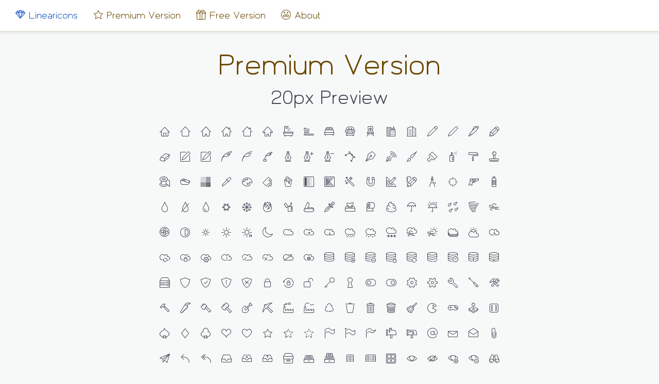

--- FILE ---
content_type: text/html; charset=utf-8
request_url: https://linearicons.com/premium/preview
body_size: 6624
content:
<!doctype html> <html lang=en class=no-js> <head> <title>Linearicons - Premium Version Preview</title> <meta charset=utf-8> <meta name=description content="Linearicons is the highest quality set of line icons, matching with minimalist UI designs in iOS. This icon pack was designed on a 20&times;20 grid with a lot of care, resulting in crisp and pixel perfect icons. Both free and premium versions are easy to use in any platform including iOS and Android."> <meta name=viewport content="width=device-width, initial-scale=1, minimal-ui"> <link rel=stylesheet href=../../styles/main-4876e28b.css> <link rel=stylesheet href=../../styles/sprite-full-ca365902.css> </head> <body> <svg class=svg-defs width=0 height=0 version=1.1 xmlns=http://www.w3.org/2000/svg xmlns:xlink=http://www.w3.org/1999/xlink> <defs> <symbol id=icon-menu viewbox="0 0 1024 1024"> <title>menu</title> <path class=path1 d="M998.4 358.4h-972.8c-14.138 0-25.6-11.462-25.6-25.6s11.462-25.6 25.6-25.6h972.8c14.139 0 25.6 11.462 25.6 25.6s-11.461 25.6-25.6 25.6z"></path> <path class=path2 d="M998.4 614.4h-972.8c-14.138 0-25.6-11.461-25.6-25.6s11.462-25.6 25.6-25.6h972.8c14.139 0 25.6 11.461 25.6 25.6s-11.461 25.6-25.6 25.6z"></path> <path class=path3 d="M998.4 870.4h-972.8c-14.138 0-25.6-11.461-25.6-25.6s11.462-25.6 25.6-25.6h972.8c14.139 0 25.6 11.461 25.6 25.6s-11.461 25.6-25.6 25.6z"></path> </symbol> <symbol id=icon-close viewbox="0 0 1024 1024"> <title>close</title> <path class=path1 d="M548.203 537.6l289.099-289.098c9.998-9.998 9.998-26.206 0-36.205-9.997-9.997-26.206-9.997-36.203 0l-289.099 289.099-289.098-289.099c-9.998-9.997-26.206-9.997-36.205 0-9.997 9.998-9.997 26.206 0 36.205l289.099 289.098-289.099 289.099c-9.997 9.997-9.997 26.206 0 36.203 5 4.998 11.55 7.498 18.102 7.498s13.102-2.499 18.102-7.499l289.098-289.098 289.099 289.099c4.998 4.998 11.549 7.498 18.101 7.498s13.102-2.499 18.101-7.499c9.998-9.997 9.998-26.206 0-36.203l-289.098-289.098z"></path> </symbol> <symbol id=icon-mustache viewbox="0 0 1024 1024"> <title>mustache</title> <path class=path1 d="M486.4 1024c-129.922 0-252.067-50.594-343.936-142.464s-142.464-214.014-142.464-343.936c0-129.923 50.595-252.067 142.464-343.936s214.013-142.464 343.936-142.464c129.922 0 252.067 50.595 343.936 142.464s142.464 214.014 142.464 343.936-50.594 252.067-142.464 343.936c-91.869 91.87-214.014 142.464-343.936 142.464zM486.4 102.4c-239.97 0-435.2 195.23-435.2 435.2s195.23 435.2 435.2 435.2 435.2-195.23 435.2-435.2-195.23-435.2-435.2-435.2z"></path> <path class=path2 d="M332.8 409.6c-42.347 0-76.8-34.453-76.8-76.8s34.453-76.8 76.8-76.8 76.8 34.453 76.8 76.8-34.453 76.8-76.8 76.8zM332.8 307.2c-14.115 0-25.6 11.485-25.6 25.6s11.485 25.6 25.6 25.6 25.6-11.485 25.6-25.6-11.485-25.6-25.6-25.6z"></path> <path class=path3 d="M640 409.6c-42.349 0-76.8-34.453-76.8-76.8s34.451-76.8 76.8-76.8 76.8 34.453 76.8 76.8-34.451 76.8-76.8 76.8zM640 307.2c-14.115 0-25.6 11.485-25.6 25.6s11.485 25.6 25.6 25.6 25.6-11.485 25.6-25.6-11.485-25.6-25.6-25.6z"></path> <path class=path4 d="M815.258 626.352c-5.658-8.979-16.27-13.53-26.678-11.454-9.582 1.917-18.819 2.888-27.454 2.888-0.002 0-0.006 0-0.010 0-44.645-0.003-71.763-25.77-100.47-53.053-27.28-25.925-55.49-52.733-97.445-52.733-30.563 0-58.021 13.475-76.8 34.776-18.779-21.301-46.237-34.776-76.8-34.776-41.954 0-70.163 26.808-97.443 52.733-28.709 27.283-55.826 53.051-100.47 53.051-8.643 0-17.883-0.97-27.466-2.888-10.402-2.083-21.019 2.475-26.678 11.454s-5.19 20.517 1.178 29.008c59.243 78.992 135.293 95.573 188.658 95.573 31.79 0 57.109-5.984 69.373-9.552 27.166-7.902 52.106-27.757 69.648-52.627 17.542 24.87 42.482 44.723 69.648 52.627 12.266 3.566 37.587 9.554 69.374 9.552 53.366-0.002 129.416-16.584 188.656-95.573 6.371-8.49 6.84-20.029 1.181-29.006zM402.45 692.219c-9.646 2.806-29.63 7.514-55.070 7.514-29.939 0-69.050-6.722-105.958-33.501 47.877-9.141 79.642-39.328 106.006-64.384 25.213-23.962 41.706-38.648 62.173-38.648 28.232 0 51.2 22.968 51.2 51.2 0 31.275-28.358 69.094-58.35 77.819zM625.422 699.733c-25.437 0.002-45.424-4.706-55.070-7.514-29.994-8.725-58.352-46.544-58.352-77.819 0-28.232 22.968-51.2 51.2-51.2 20.469 0 36.962 14.686 62.176 38.646 26.365 25.053 58.13 55.238 106.005 64.382-36.907 26.781-76.019 33.504-105.958 33.504z"></path> </symbol> <symbol id=icon-gift viewbox="0 0 1024 1024"> <title>gift</title> <path class=path1 d="M947.2 256h-153.67c16.107-21.408 25.67-48.006 25.67-76.8 0-70.579-57.421-128-128-128-71.181 0-130.869 56.381-160.112 89.987-17.707 20.35-32.954 42.136-44.686 63.208-11.733-21.070-26.981-42.858-44.688-63.208-29.245-33.606-88.931-89.987-160.114-89.987-70.579 0-128 57.421-128 128 0 28.794 9.563 55.392 25.669 76.8h-153.669c-14.138 0-25.6 11.462-25.6 25.6v153.6c0 14.138 11.462 25.6 25.6 25.6h25.6v486.4c0 42.349 34.453 76.8 76.8 76.8h716.8c42.349 0 76.8-34.451 76.8-76.8v-486.4h25.6c14.139 0 25.6-11.462 25.6-25.6v-153.6c0-14.138-11.461-25.6-25.6-25.6zM569.712 174.797c40.035-46.010 84.317-72.397 121.488-72.397 42.349 0 76.8 34.453 76.8 76.8s-34.451 76.8-76.8 76.8h-172.946c8.854-22.621 26.758-52.818 51.458-81.203zM563.2 972.8h-153.6v-665.6h153.6v665.6zM204.8 179.2c0-42.347 34.453-76.8 76.8-76.8 37.173 0 81.453 26.387 121.488 72.397 24.699 28.386 42.603 58.582 51.458 81.203h-172.946c-42.347 0-76.8-34.453-76.8-76.8zM51.2 307.2h307.2v102.4h-307.2v-102.4zM102.4 947.2v-486.4h256v512h-230.4c-14.115 0-25.6-11.485-25.6-25.6zM870.4 947.2c0 14.115-11.485 25.6-25.6 25.6h-230.4v-512h256v486.4zM921.6 409.6h-307.2v-102.4h307.2v102.4z"></path> </symbol> <symbol id=icon-star viewbox="0 0 1024 1024"> <title>star</title> <path class=path1 d="M793.598 972.8c-4.205 0-8.422-1.034-12.258-3.126l-269.341-146.912-269.341 146.912c-8.598 4.691-19.118 4.061-27.098-1.613-7.981-5.677-12.022-15.41-10.413-25.069l49.034-294.206-195.483-195.485c-6.781-6.781-9.203-16.782-6.277-25.914s10.712-15.862 20.17-17.438l294.341-49.058 122.17-244.339c4.336-8.674 13.2-14.152 22.898-14.152s18.562 5.478 22.898 14.152l122.17 244.339 294.341 49.058c9.459 1.576 17.243 8.307 20.17 17.438s0.504 19.133-6.277 25.914l-195.483 195.485 49.034 294.206c1.61 9.659-2.434 19.392-10.413 25.069-4.419 3.144-9.621 4.739-14.84 4.739zM512 768c4.219 0 8.437 1.042 12.259 3.126l235.445 128.426-42.557-255.344c-1.36-8.155 1.302-16.464 7.15-22.309l169.626-169.626-258.131-43.022c-8.080-1.346-15.027-6.477-18.69-13.803l-105.102-210.205-105.102 210.205c-3.664 7.326-10.61 12.458-18.69 13.803l-258.131 43.022 169.624 169.626c5.846 5.845 8.509 14.155 7.15 22.309l-42.557 255.344 235.446-128.426c3.821-2.085 8.040-3.126 12.259-3.126z"></path> </symbol> </defs> </svg> <nav id=nav class="fixed layer-front size1of1 bgc3 bshadow1 border-box"> <div class="centered fgc3"> <button id=menuButton class="unit btn1 phl m2-phm m1-unhidden bshadow-none"> <svg class="icon icon-lower icon-menu"><use xlink:href=#icon-menu></use></svg> <svg class="icon icon-lower icon-close"><use xlink:href=#icon-close></use></svg> Menu </button> <div id=navButtons class=m1-hidden> <a id=home class="unit pll m2-phm smoothScroll btn1 mrl m1-mrn m1-size1of1 bshadow-none" href=#> <svg class="size-square icon-lower" version=1.1 id=Layer_1 xmlns=http://www.w3.org/2000/svg xmlns:xlink=http://www.w3.org/1999/xlink x=0px y=0px width=640px height=640px viewbox="0 0 640 640" enable-background="new 0 0 640 640" xml:space=preserve> <polygon id=linearicons8 fill=#dbe4ff points="304,560 432,208 592,240"></polygon> <polygon id=linearicons6 fill=#dbe4ff points="304,560 432,208 176,208"></polygon> <polygon id=linearicons3 fill=#dbe4ff points="304,560 176,208 16,240"></polygon> <polygon id=linearicons7 fill=#dbe4ff points="592,240 496,112 432,208"></polygon> <polygon id=linearicons5 fill=#dbe4ff points="432,208 304,80 496,112"></polygon> <polygon id=linearicons4 fill=#dbe4ff points="176,208 304,80 432,208"></polygon> <polygon id=linearicons2 fill=#dbe4ff points="176,208 112,112 304,80"></polygon> <polygon id=linearicons1 fill=#dbe4ff points="176,208 112,112 16,240"></polygon> <path fill=#0F52BA d="M604.8,230.4l-96-128c-2.469-3.292-6.11-5.506-10.17-6.182l-192-32c-1.741-0.29-3.52-0.29-5.261,0l-192,32 c-4.059,0.676-7.701,2.891-10.169,6.182l-96,128c-4.587,6.116-4.207,14.622,0.907,20.304l288,320 C295.142,574.075,299.464,576,304,576s8.858-1.925,11.893-5.297l288-320C609.007,245.021,609.387,236.516,604.8,230.4z M409.156,224 L304,513.182L198.843,224H409.156z M214.628,192L304,102.628L393.372,192H214.628z M350.618,103.99l118.343,19.724l-39.447,59.171 L350.618,103.99z M178.487,182.885l-39.448-59.171l118.343-19.724L178.487,182.885z M149.435,196.996l-95.508,19.102l57.305-76.406 L149.435,196.996z M165.661,226.385l95.178,261.74L46.688,250.18L165.661,226.385z M442.34,226.385l118.973,23.795L347.161,488.125 L442.34,226.385z M458.565,196.996l38.203-57.305l57.305,76.406L458.565,196.996z"></path> </svg> <span class=fgc2>Linearicons</span> </a> <a href="/" class="unit m1-pll m2-phm btn1 mrl m1-mrn m1-size1of1"> <svg class="icon icon-lower icon-star"><use xlink:href=#icon-star></use></svg> Premium Version</a> <a href=/free class="unit m1-pll m2-phm btn1 mrl m1-mrn m1-size1of1"> <svg class="icon icon-lower icon-gift"><use xlink:href=#icon-gift></use></svg> Free Version</a> <a class="unit m1-pll m2-phm smoothScroll btn1 mrl m1-mrn m1-size1of1" href=#about> <svg class="icon icon-lower icon-mustache"><use xlink:href=#icon-mustache></use></svg> About</a> </div> </div> </nav> <div class=talign-center> <div class="iblk talign-left phl m2-phm ptxl"> <section class="clearfix w-text2 talign-center"> <h1 class="fs1 mvl fgc1" id=name> <a href="../../" class="fs3 m1-fs2 bshadow-none">Premium Version</a> <br> <span class="fs2 m1-fs1">20px Preview</span> </h1> <div class=scale-2x> <span class="lnr lnr0"></span><span class="lnr lnr1"></span><span class="lnr lnr2"></span><span class="lnr lnr3"></span><span class="lnr lnr4"></span><span class="lnr lnr5"></span><span class="lnr lnr6"></span><span class="lnr lnr7"></span><span class="lnr lnr8"></span><span class="lnr lnr9"></span><span class="lnr lnr10"></span><span class="lnr lnr11"></span><span class="lnr lnr12"></span><span class="lnr lnr13"></span><span class="lnr lnr14"></span><span class="lnr lnr15"></span><span class="lnr lnr16"></span><span class="lnr lnr17"></span><span class="lnr lnr18"></span><span class="lnr lnr19"></span><span class="lnr lnr20"></span><span class="lnr lnr21"></span><span class="lnr lnr22"></span><span class="lnr lnr23"></span><span class="lnr lnr24"></span><span class="lnr lnr25"></span><span class="lnr lnr26"></span><span class="lnr lnr27"></span><span class="lnr lnr28"></span><span class="lnr lnr29"></span><span class="lnr lnr30"></span><span class="lnr lnr31"></span><span class="lnr lnr32"></span><span class="lnr lnr33"></span><span class="lnr lnr34"></span><span class="lnr lnr35"></span><span class="lnr lnr36"></span><span class="lnr lnr37"></span><span class="lnr lnr38"></span><span class="lnr lnr39"></span><span class="lnr lnr40"></span><span class="lnr lnr41"></span><span class="lnr lnr42"></span><span class="lnr lnr43"></span><span class="lnr lnr44"></span><span class="lnr lnr45"></span><span class="lnr lnr46"></span><span class="lnr lnr47"></span><span class="lnr lnr48"></span><span class="lnr lnr49"></span><span class="lnr lnr50"></span><span class="lnr lnr51"></span><span class="lnr lnr52"></span><span class="lnr lnr53"></span><span class="lnr lnr54"></span><span class="lnr lnr55"></span><span class="lnr lnr56"></span><span class="lnr lnr57"></span><span class="lnr lnr58"></span><span class="lnr lnr59"></span><span class="lnr lnr60"></span><span class="lnr lnr61"></span><span class="lnr lnr62"></span><span class="lnr lnr63"></span><span class="lnr lnr64"></span><span class="lnr lnr65"></span><span class="lnr lnr66"></span><span class="lnr lnr67"></span><span class="lnr lnr68"></span><span class="lnr lnr69"></span><span class="lnr lnr70"></span><span class="lnr lnr71"></span><span class="lnr lnr72"></span><span class="lnr lnr73"></span><span class="lnr lnr74"></span><span class="lnr lnr75"></span><span class="lnr lnr76"></span><span class="lnr lnr77"></span><span class="lnr lnr78"></span><span class="lnr lnr79"></span><span class="lnr lnr80"></span><span class="lnr lnr81"></span><span class="lnr lnr82"></span><span class="lnr lnr83"></span><span class="lnr lnr84"></span><span class="lnr lnr85"></span><span class="lnr lnr86"></span><span class="lnr lnr87"></span><span class="lnr lnr88"></span><span class="lnr lnr89"></span><span class="lnr lnr90"></span><span class="lnr lnr91"></span><span class="lnr lnr92"></span><span class="lnr lnr93"></span><span class="lnr lnr94"></span><span class="lnr lnr95"></span><span class="lnr lnr96"></span><span class="lnr lnr97"></span><span class="lnr lnr98"></span><span class="lnr lnr99"></span><span class="lnr lnr100"></span><span class="lnr lnr101"></span><span class="lnr lnr102"></span><span class="lnr lnr103"></span><span class="lnr lnr104"></span><span class="lnr lnr105"></span><span class="lnr lnr106"></span><span class="lnr lnr107"></span><span class="lnr lnr108"></span><span class="lnr lnr109"></span><span class="lnr lnr110"></span><span class="lnr lnr111"></span><span class="lnr lnr112"></span><span class="lnr lnr113"></span><span class="lnr lnr114"></span><span class="lnr lnr115"></span><span class="lnr lnr116"></span><span class="lnr lnr117"></span><span class="lnr lnr118"></span><span class="lnr lnr119"></span><span class="lnr lnr120"></span><span class="lnr lnr121"></span><span class="lnr lnr122"></span><span class="lnr lnr123"></span><span class="lnr lnr124"></span><span class="lnr lnr125"></span><span class="lnr lnr126"></span><span class="lnr lnr127"></span><span class="lnr lnr128"></span><span class="lnr lnr129"></span><span class="lnr lnr130"></span><span class="lnr lnr131"></span><span class="lnr lnr132"></span><span class="lnr lnr133"></span><span class="lnr lnr134"></span><span class="lnr lnr135"></span><span class="lnr lnr136"></span><span class="lnr lnr137"></span><span class="lnr lnr138"></span><span class="lnr lnr139"></span><span class="lnr lnr140"></span><span class="lnr lnr141"></span><span class="lnr lnr142"></span><span class="lnr lnr143"></span><span class="lnr lnr144"></span><span class="lnr lnr145"></span><span class="lnr lnr146"></span><span class="lnr lnr147"></span><span class="lnr lnr148"></span><span class="lnr lnr149"></span><span class="lnr lnr150"></span><span class="lnr lnr151"></span><span class="lnr lnr152"></span><span class="lnr lnr153"></span><span class="lnr lnr154"></span><span class="lnr lnr155"></span><span class="lnr lnr156"></span><span class="lnr lnr157"></span><span class="lnr lnr158"></span><span class="lnr lnr159"></span><span class="lnr lnr160"></span><span class="lnr lnr161"></span><span class="lnr lnr162"></span><span class="lnr lnr163"></span><span class="lnr lnr164"></span><span class="lnr lnr165"></span><span class="lnr lnr166"></span><span class="lnr lnr167"></span><span class="lnr lnr168"></span><span class="lnr lnr169"></span><span class="lnr lnr170"></span><span class="lnr lnr171"></span><span class="lnr lnr172"></span><span class="lnr lnr173"></span><span class="lnr lnr174"></span><span class="lnr lnr175"></span><span class="lnr lnr176"></span><span class="lnr lnr177"></span><span class="lnr lnr178"></span><span class="lnr lnr179"></span><span class="lnr lnr180"></span><span class="lnr lnr181"></span><span class="lnr lnr182"></span><span class="lnr lnr183"></span><span class="lnr lnr184"></span><span class="lnr lnr185"></span><span class="lnr lnr186"></span><span class="lnr lnr187"></span><span class="lnr lnr188"></span><span class="lnr lnr189"></span><span class="lnr lnr190"></span><span class="lnr lnr191"></span><span class="lnr lnr192"></span><span class="lnr lnr193"></span><span class="lnr lnr194"></span><span class="lnr lnr195"></span><span class="lnr lnr196"></span><span class="lnr lnr197"></span><span class="lnr lnr198"></span><span class="lnr lnr199"></span><span class="lnr lnr200"></span><span class="lnr lnr201"></span><span class="lnr lnr202"></span><span class="lnr lnr203"></span><span class="lnr lnr204"></span><span class="lnr lnr205"></span><span class="lnr lnr206"></span><span class="lnr lnr207"></span><span class="lnr lnr208"></span><span class="lnr lnr209"></span><span class="lnr lnr210"></span><span class="lnr lnr211"></span><span class="lnr lnr212"></span><span class="lnr lnr213"></span><span class="lnr lnr214"></span><span class="lnr lnr215"></span><span class="lnr lnr216"></span><span class="lnr lnr217"></span><span class="lnr lnr218"></span><span class="lnr lnr219"></span><span class="lnr lnr220"></span><span class="lnr lnr221"></span><span class="lnr lnr222"></span><span class="lnr lnr223"></span><span class="lnr lnr224"></span><span class="lnr lnr225"></span><span class="lnr lnr226"></span><span class="lnr lnr227"></span><span class="lnr lnr228"></span><span class="lnr lnr229"></span><span class="lnr lnr230"></span><span class="lnr lnr231"></span><span class="lnr lnr232"></span><span class="lnr lnr233"></span><span class="lnr lnr234"></span><span class="lnr lnr235"></span><span class="lnr lnr236"></span><span class="lnr lnr237"></span><span class="lnr lnr238"></span><span class="lnr lnr239"></span><span class="lnr lnr240"></span><span class="lnr lnr241"></span><span class="lnr lnr242"></span><span class="lnr lnr243"></span><span class="lnr lnr244"></span><span class="lnr lnr245"></span><span class="lnr lnr246"></span><span class="lnr lnr247"></span><span class="lnr lnr248"></span><span class="lnr lnr249"></span><span class="lnr lnr250"></span><span class="lnr lnr251"></span><span class="lnr lnr252"></span><span class="lnr lnr253"></span><span class="lnr lnr254"></span><span class="lnr lnr255"></span><span class="lnr lnr256"></span><span class="lnr lnr257"></span><span class="lnr lnr258"></span><span class="lnr lnr259"></span><span class="lnr lnr260"></span><span class="lnr lnr261"></span><span class="lnr lnr262"></span><span class="lnr lnr263"></span><span class="lnr lnr264"></span><span class="lnr lnr265"></span><span class="lnr lnr266"></span><span class="lnr lnr267"></span><span class="lnr lnr268"></span><span class="lnr lnr269"></span><span class="lnr lnr270"></span><span class="lnr lnr271"></span><span class="lnr lnr272"></span><span class="lnr lnr273"></span><span class="lnr lnr274"></span><span class="lnr lnr275"></span><span class="lnr lnr276"></span><span class="lnr lnr277"></span><span class="lnr lnr278"></span><span class="lnr lnr279"></span><span class="lnr lnr280"></span><span class="lnr lnr281"></span><span class="lnr lnr282"></span><span class="lnr lnr283"></span><span class="lnr lnr284"></span><span class="lnr lnr285"></span><span class="lnr lnr286"></span><span class="lnr lnr287"></span><span class="lnr lnr288"></span><span class="lnr lnr289"></span><span class="lnr lnr290"></span><span class="lnr lnr291"></span><span class="lnr lnr292"></span><span class="lnr lnr293"></span><span class="lnr lnr294"></span><span class="lnr lnr295"></span><span class="lnr lnr296"></span><span class="lnr lnr297"></span><span class="lnr lnr298"></span><span class="lnr lnr299"></span><span class="lnr lnr300"></span><span class="lnr lnr301"></span><span class="lnr lnr302"></span><span class="lnr lnr303"></span><span class="lnr lnr304"></span><span class="lnr lnr305"></span><span class="lnr lnr306"></span><span class="lnr lnr307"></span><span class="lnr lnr308"></span><span class="lnr lnr309"></span><span class="lnr lnr310"></span><span class="lnr lnr311"></span><span class="lnr lnr312"></span><span class="lnr lnr313"></span><span class="lnr lnr314"></span><span class="lnr lnr315"></span><span class="lnr lnr316"></span><span class="lnr lnr317"></span><span class="lnr lnr318"></span><span class="lnr lnr319"></span><span class="lnr lnr320"></span><span class="lnr lnr321"></span><span class="lnr lnr322"></span><span class="lnr lnr323"></span><span class="lnr lnr324"></span><span class="lnr lnr325"></span><span class="lnr lnr326"></span><span class="lnr lnr327"></span><span class="lnr lnr328"></span><span class="lnr lnr329"></span><span class="lnr lnr330"></span><span class="lnr lnr331"></span><span class="lnr lnr332"></span><span class="lnr lnr333"></span><span class="lnr lnr334"></span><span class="lnr lnr335"></span><span class="lnr lnr336"></span><span class="lnr lnr337"></span><span class="lnr lnr338"></span><span class="lnr lnr339"></span><span class="lnr lnr340"></span><span class="lnr lnr341"></span><span class="lnr lnr342"></span><span class="lnr lnr343"></span><span class="lnr lnr344"></span><span class="lnr lnr345"></span><span class="lnr lnr346"></span><span class="lnr lnr347"></span><span class="lnr lnr348"></span><span class="lnr lnr349"></span><span class="lnr lnr350"></span><span class="lnr lnr351"></span><span class="lnr lnr352"></span><span class="lnr lnr353"></span><span class="lnr lnr354"></span><span class="lnr lnr355"></span><span class="lnr lnr356"></span><span class="lnr lnr357"></span><span class="lnr lnr358"></span><span class="lnr lnr359"></span><span class="lnr lnr360"></span><span class="lnr lnr361"></span><span class="lnr lnr362"></span><span class="lnr lnr363"></span><span class="lnr lnr364"></span><span class="lnr lnr365"></span><span class="lnr lnr366"></span><span class="lnr lnr367"></span><span class="lnr lnr368"></span><span class="lnr lnr369"></span><span class="lnr lnr370"></span><span class="lnr lnr371"></span><span class="lnr lnr372"></span><span class="lnr lnr373"></span><span class="lnr lnr374"></span><span class="lnr lnr375"></span><span class="lnr lnr376"></span><span class="lnr lnr377"></span><span class="lnr lnr378"></span><span class="lnr lnr379"></span><span class="lnr lnr380"></span><span class="lnr lnr381"></span><span class="lnr lnr382"></span><span class="lnr lnr383"></span><span class="lnr lnr384"></span><span class="lnr lnr385"></span><span class="lnr lnr386"></span><span class="lnr lnr387"></span><span class="lnr lnr388"></span><span class="lnr lnr389"></span><span class="lnr lnr390"></span><span class="lnr lnr391"></span><span class="lnr lnr392"></span><span class="lnr lnr393"></span><span class="lnr lnr394"></span><span class="lnr lnr395"></span><span class="lnr lnr396"></span><span class="lnr lnr397"></span><span class="lnr lnr398"></span><span class="lnr lnr399"></span><span class="lnr lnr400"></span><span class="lnr lnr401"></span><span class="lnr lnr402"></span><span class="lnr lnr403"></span><span class="lnr lnr404"></span><span class="lnr lnr405"></span><span class="lnr lnr406"></span><span class="lnr lnr407"></span><span class="lnr lnr408"></span><span class="lnr lnr409"></span><span class="lnr lnr410"></span><span class="lnr lnr411"></span><span class="lnr lnr412"></span><span class="lnr lnr413"></span><span class="lnr lnr414"></span><span class="lnr lnr415"></span><span class="lnr lnr416"></span><span class="lnr lnr417"></span><span class="lnr lnr418"></span><span class="lnr lnr419"></span><span class="lnr lnr420"></span><span class="lnr lnr421"></span><span class="lnr lnr422"></span><span class="lnr lnr423"></span><span class="lnr lnr424"></span><span class="lnr lnr425"></span><span class="lnr lnr426"></span><span class="lnr lnr427"></span><span class="lnr lnr428"></span><span class="lnr lnr429"></span><span class="lnr lnr430"></span><span class="lnr lnr431"></span><span class="lnr lnr432"></span><span class="lnr lnr433"></span><span class="lnr lnr434"></span><span class="lnr lnr435"></span><span class="lnr lnr436"></span><span class="lnr lnr437"></span><span class="lnr lnr438"></span><span class="lnr lnr439"></span><span class="lnr lnr440"></span><span class="lnr lnr441"></span><span class="lnr lnr442"></span><span class="lnr lnr443"></span><span class="lnr lnr444"></span><span class="lnr lnr445"></span><span class="lnr lnr446"></span><span class="lnr lnr447"></span><span class="lnr lnr448"></span><span class="lnr lnr449"></span><span class="lnr lnr450"></span><span class="lnr lnr451"></span><span class="lnr lnr452"></span><span class="lnr lnr453"></span><span class="lnr lnr454"></span><span class="lnr lnr455"></span><span class="lnr lnr456"></span><span class="lnr lnr457"></span><span class="lnr lnr458"></span><span class="lnr lnr459"></span><span class="lnr lnr460"></span><span class="lnr lnr461"></span><span class="lnr lnr462"></span><span class="lnr lnr463"></span><span class="lnr lnr464"></span><span class="lnr lnr465"></span><span class="lnr lnr466"></span><span class="lnr lnr467"></span><span class="lnr lnr468"></span><span class="lnr lnr469"></span><span class="lnr lnr470"></span><span class="lnr lnr471"></span><span class="lnr lnr472"></span><span class="lnr lnr473"></span><span class="lnr lnr474"></span><span class="lnr lnr475"></span><span class="lnr lnr476"></span><span class="lnr lnr477"></span><span class="lnr lnr478"></span><span class="lnr lnr479"></span><span class="lnr lnr480"></span><span class="lnr lnr481"></span><span class="lnr lnr482"></span><span class="lnr lnr483"></span><span class="lnr lnr484"></span><span class="lnr lnr485"></span><span class="lnr lnr486"></span><span class="lnr lnr487"></span><span class="lnr lnr488"></span><span class="lnr lnr489"></span><span class="lnr lnr490"></span><span class="lnr lnr491"></span><span class="lnr lnr492"></span><span class="lnr lnr493"></span><span class="lnr lnr494"></span><span class="lnr lnr495"></span><span class="lnr lnr496"></span><span class="lnr lnr497"></span><span class="lnr lnr498"></span><span class="lnr lnr499"></span><span class="lnr lnr500"></span><span class="lnr lnr501"></span><span class="lnr lnr502"></span><span class="lnr lnr503"></span><span class="lnr lnr504"></span><span class="lnr lnr505"></span><span class="lnr lnr506"></span><span class="lnr lnr507"></span><span class="lnr lnr508"></span><span class="lnr lnr509"></span><span class="lnr lnr510"></span><span class="lnr lnr511"></span><span class="lnr lnr512"></span><span class="lnr lnr513"></span><span class="lnr lnr514"></span><span class="lnr lnr515"></span><span class="lnr lnr516"></span><span class="lnr lnr517"></span><span class="lnr lnr518"></span><span class="lnr lnr519"></span><span class="lnr lnr520"></span><span class="lnr lnr521"></span><span class="lnr lnr522"></span><span class="lnr lnr523"></span><span class="lnr lnr524"></span><span class="lnr lnr525"></span><span class="lnr lnr526"></span><span class="lnr lnr527"></span><span class="lnr lnr528"></span><span class="lnr lnr529"></span><span class="lnr lnr530"></span><span class="lnr lnr531"></span><span class="lnr lnr532"></span><span class="lnr lnr533"></span><span class="lnr lnr534"></span><span class="lnr lnr535"></span><span class="lnr lnr536"></span><span class="lnr lnr537"></span><span class="lnr lnr538"></span><span class="lnr lnr539"></span><span class="lnr lnr540"></span><span class="lnr lnr541"></span><span class="lnr lnr542"></span><span class="lnr lnr543"></span><span class="lnr lnr544"></span><span class="lnr lnr545"></span><span class="lnr lnr546"></span><span class="lnr lnr547"></span><span class="lnr lnr548"></span><span class="lnr lnr549"></span><span class="lnr lnr550"></span><span class="lnr lnr551"></span><span class="lnr lnr552"></span><span class="lnr lnr553"></span><span class="lnr lnr554"></span><span class="lnr lnr555"></span><span class="lnr lnr556"></span><span class="lnr lnr557"></span><span class="lnr lnr558"></span><span class="lnr lnr559"></span><span class="lnr lnr560"></span><span class="lnr lnr561"></span><span class="lnr lnr562"></span><span class="lnr lnr563"></span><span class="lnr lnr564"></span><span class="lnr lnr565"></span><span class="lnr lnr566"></span><span class="lnr lnr567"></span><span class="lnr lnr568"></span><span class="lnr lnr569"></span><span class="lnr lnr570"></span><span class="lnr lnr571"></span><span class="lnr lnr572"></span><span class="lnr lnr573"></span><span class="lnr lnr574"></span><span class="lnr lnr575"></span><span class="lnr lnr576"></span><span class="lnr lnr577"></span><span class="lnr lnr578"></span><span class="lnr lnr579"></span><span class="lnr lnr580"></span><span class="lnr lnr581"></span><span class="lnr lnr582"></span><span class="lnr lnr583"></span><span class="lnr lnr584"></span><span class="lnr lnr585"></span><span class="lnr lnr586"></span><span class="lnr lnr587"></span><span class="lnr lnr588"></span><span class="lnr lnr589"></span><span class="lnr lnr590"></span><span class="lnr lnr591"></span><span class="lnr lnr592"></span><span class="lnr lnr593"></span><span class="lnr lnr594"></span><span class="lnr lnr595"></span><span class="lnr lnr596"></span><span class="lnr lnr597"></span><span class="lnr lnr598"></span><span class="lnr lnr599"></span><span class="lnr lnr600"></span><span class="lnr lnr601"></span><span class="lnr lnr602"></span><span class="lnr lnr603"></span><span class="lnr lnr604"></span><span class="lnr lnr605"></span><span class="lnr lnr606"></span><span class="lnr lnr607"></span><span class="lnr lnr608"></span><span class="lnr lnr609"></span><span class="lnr lnr610"></span><span class="lnr lnr611"></span><span class="lnr lnr612"></span><span class="lnr lnr613"></span><span class="lnr lnr614"></span><span class="lnr lnr615"></span><span class="lnr lnr616"></span><span class="lnr lnr617"></span><span class="lnr lnr618"></span><span class="lnr lnr619"></span><span class="lnr lnr620"></span><span class="lnr lnr621"></span><span class="lnr lnr622"></span><span class="lnr lnr623"></span><span class="lnr lnr624"></span><span class="lnr lnr625"></span><span class="lnr lnr626"></span><span class="lnr lnr627"></span><span class="lnr lnr628"></span><span class="lnr lnr629"></span><span class="lnr lnr630"></span><span class="lnr lnr631"></span><span class="lnr lnr632"></span><span class="lnr lnr633"></span><span class="lnr lnr634"></span><span class="lnr lnr635"></span><span class="lnr lnr636"></span><span class="lnr lnr637"></span><span class="lnr lnr638"></span><span class="lnr lnr639"></span><span class="lnr lnr640"></span><span class="lnr lnr641"></span><span class="lnr lnr642"></span><span class="lnr lnr643"></span><span class="lnr lnr644"></span><span class="lnr lnr645"></span><span class="lnr lnr646"></span><span class="lnr lnr647"></span><span class="lnr lnr648"></span><span class="lnr lnr649"></span><span class="lnr lnr650"></span><span class="lnr lnr651"></span><span class="lnr lnr652"></span><span class="lnr lnr653"></span><span class="lnr lnr654"></span><span class="lnr lnr655"></span><span class="lnr lnr656"></span><span class="lnr lnr657"></span><span class="lnr lnr658"></span><span class="lnr lnr659"></span><span class="lnr lnr660"></span><span class="lnr lnr661"></span><span class="lnr lnr662"></span><span class="lnr lnr663"></span><span class="lnr lnr664"></span><span class="lnr lnr665"></span><span class="lnr lnr666"></span><span class="lnr lnr667"></span><span class="lnr lnr668"></span><span class="lnr lnr669"></span><span class="lnr lnr670"></span><span class="lnr lnr671"></span><span class="lnr lnr672"></span><span class="lnr lnr673"></span><span class="lnr lnr674"></span><span class="lnr lnr675"></span><span class="lnr lnr676"></span><span class="lnr lnr677"></span><span class="lnr lnr678"></span><span class="lnr lnr679"></span><span class="lnr lnr680"></span><span class="lnr lnr681"></span><span class="lnr lnr682"></span><span class="lnr lnr683"></span><span class="lnr lnr684"></span><span class="lnr lnr685"></span><span class="lnr lnr686"></span><span class="lnr lnr687"></span><span class="lnr lnr688"></span><span class="lnr lnr689"></span><span class="lnr lnr690"></span><span class="lnr lnr691"></span><span class="lnr lnr692"></span><span class="lnr lnr693"></span><span class="lnr lnr694"></span><span class="lnr lnr695"></span><span class="lnr lnr696"></span><span class="lnr lnr697"></span><span class="lnr lnr698"></span><span class="lnr lnr699"></span><span class="lnr lnr700"></span><span class="lnr lnr701"></span><span class="lnr lnr702"></span><span class="lnr lnr703"></span><span class="lnr lnr704"></span><span class="lnr lnr705"></span><span class="lnr lnr706"></span><span class="lnr lnr707"></span><span class="lnr lnr708"></span><span class="lnr lnr709"></span><span class="lnr lnr710"></span><span class="lnr lnr711"></span><span class="lnr lnr712"></span><span class="lnr lnr713"></span><span class="lnr lnr714"></span><span class="lnr lnr715"></span><span class="lnr lnr716"></span><span class="lnr lnr717"></span><span class="lnr lnr718"></span><span class="lnr lnr719"></span><span class="lnr lnr720"></span><span class="lnr lnr721"></span><span class="lnr lnr722"></span><span class="lnr lnr723"></span><span class="lnr lnr724"></span><span class="lnr lnr725"></span><span class="lnr lnr726"></span><span class="lnr lnr727"></span><span class="lnr lnr728"></span><span class="lnr lnr729"></span><span class="lnr lnr730"></span><span class="lnr lnr731"></span><span class="lnr lnr732"></span><span class="lnr lnr733"></span><span class="lnr lnr734"></span><span class="lnr lnr735"></span><span class="lnr lnr736"></span><span class="lnr lnr737"></span><span class="lnr lnr738"></span><span class="lnr lnr739"></span><span class="lnr lnr740"></span><span class="lnr lnr741"></span><span class="lnr lnr742"></span><span class="lnr lnr743"></span><span class="lnr lnr744"></span><span class="lnr lnr745"></span><span class="lnr lnr746"></span><span class="lnr lnr747"></span><span class="lnr lnr748"></span><span class="lnr lnr749"></span><span class="lnr lnr750"></span><span class="lnr lnr751"></span><span class="lnr lnr752"></span><span class="lnr lnr753"></span><span class="lnr lnr754"></span><span class="lnr lnr755"></span><span class="lnr lnr756"></span><span class="lnr lnr757"></span><span class="lnr lnr758"></span><span class="lnr lnr759"></span><span class="lnr lnr760"></span><span class="lnr lnr761"></span><span class="lnr lnr762"></span><span class="lnr lnr763"></span><span class="lnr lnr764"></span><span class="lnr lnr765"></span><span class="lnr lnr766"></span><span class="lnr lnr767"></span><span class="lnr lnr768"></span><span class="lnr lnr769"></span><span class="lnr lnr770"></span><span class="lnr lnr771"></span><span class="lnr lnr772"></span><span class="lnr lnr773"></span><span class="lnr lnr774"></span><span class="lnr lnr775"></span><span class="lnr lnr776"></span><span class="lnr lnr777"></span><span class="lnr lnr778"></span><span class="lnr lnr779"></span><span class="lnr lnr780"></span><span class="lnr lnr781"></span><span class="lnr lnr782"></span><span class="lnr lnr783"></span><span class="lnr lnr784"></span><span class="lnr lnr785"></span><span class="lnr lnr786"></span><span class="lnr lnr787"></span><span class="lnr lnr788"></span><span class="lnr lnr789"></span><span class="lnr lnr790"></span><span class="lnr lnr791"></span><span class="lnr lnr792"></span><span class="lnr lnr793"></span><span class="lnr lnr794"></span><span class="lnr lnr795"></span><span class="lnr lnr796"></span><span class="lnr lnr797"></span><span class="lnr lnr798"></span><span class="lnr lnr799"></span><span class="lnr lnr800"></span><span class="lnr lnr801"></span><span class="lnr lnr802"></span><span class="lnr lnr803"></span><span class="lnr lnr804"></span><span class="lnr lnr805"></span><span class="lnr lnr806"></span><span class="lnr lnr807"></span><span class="lnr lnr808"></span><span class="lnr lnr809"></span><span class="lnr lnr810"></span><span class="lnr lnr811"></span><span class="lnr lnr812"></span><span class="lnr lnr813"></span><span class="lnr lnr814"></span><span class="lnr lnr815"></span><span class="lnr lnr816"></span><span class="lnr lnr817"></span><span class="lnr lnr818"></span><span class="lnr lnr819"></span><span class="lnr lnr820"></span><span class="lnr lnr821"></span><span class="lnr lnr822"></span><span class="lnr lnr823"></span><span class="lnr lnr824"></span><span class="lnr lnr825"></span><span class="lnr lnr826"></span><span class="lnr lnr827"></span><span class="lnr lnr828"></span><span class="lnr lnr829"></span><span class="lnr lnr830"></span><span class="lnr lnr831"></span><span class="lnr lnr832"></span><span class="lnr lnr833"></span><span class="lnr lnr834"></span><span class="lnr lnr835"></span><span class="lnr lnr836"></span><span class="lnr lnr837"></span><span class="lnr lnr838"></span><span class="lnr lnr839"></span><span class="lnr lnr840"></span><span class="lnr lnr841"></span><span class="lnr lnr842"></span><span class="lnr lnr843"></span><span class="lnr lnr844"></span><span class="lnr lnr845"></span><span class="lnr lnr846"></span><span class="lnr lnr847"></span><span class="lnr lnr848"></span><span class="lnr lnr849"></span><span class="lnr lnr850"></span><span class="lnr lnr851"></span><span class="lnr lnr852"></span><span class="lnr lnr853"></span><span class="lnr lnr854"></span><span class="lnr lnr855"></span><span class="lnr lnr856"></span><span class="lnr lnr857"></span><span class="lnr lnr858"></span><span class="lnr lnr859"></span><span class="lnr lnr860"></span><span class="lnr lnr861"></span><span class="lnr lnr862"></span><span class="lnr lnr863"></span><span class="lnr lnr864"></span><span class="lnr lnr865"></span><span class="lnr lnr866"></span><span class="lnr lnr867"></span><span class="lnr lnr868"></span><span class="lnr lnr869"></span><span class="lnr lnr870"></span><span class="lnr lnr871"></span><span class="lnr lnr872"></span><span class="lnr lnr873"></span><span class="lnr lnr874"></span><span class="lnr lnr875"></span><span class="lnr lnr876"></span><span class="lnr lnr877"></span><span class="lnr lnr878"></span><span class="lnr lnr879"></span><span class="lnr lnr880"></span><span class="lnr lnr881"></span><span class="lnr lnr882"></span><span class="lnr lnr883"></span><span class="lnr lnr884"></span><span class="lnr lnr885"></span><span class="lnr lnr886"></span><span class="lnr lnr887"></span><span class="lnr lnr888"></span><span class="lnr lnr889"></span><span class="lnr lnr890"></span><span class="lnr lnr891"></span><span class="lnr lnr892"></span><span class="lnr lnr893"></span><span class="lnr lnr894"></span><span class="lnr lnr895"></span><span class="lnr lnr896"></span><span class="lnr lnr897"></span><span class="lnr lnr898"></span><span class="lnr lnr899"></span><span class="lnr lnr900"></span><span class="lnr lnr901"></span><span class="lnr lnr902"></span><span class="lnr lnr903"></span><span class="lnr lnr904"></span><span class="lnr lnr905"></span><span class="lnr lnr906"></span><span class="lnr lnr907"></span><span class="lnr lnr908"></span><span class="lnr lnr909"></span><span class="lnr lnr910"></span><span class="lnr lnr911"></span><span class="lnr lnr912"></span><span class="lnr lnr913"></span><span class="lnr lnr914"></span><span class="lnr lnr915"></span><span class="lnr lnr916"></span><span class="lnr lnr917"></span><span class="lnr lnr918"></span><span class="lnr lnr919"></span><span class="lnr lnr920"></span><span class="lnr lnr921"></span><span class="lnr lnr922"></span><span class="lnr lnr923"></span><span class="lnr lnr924"></span><span class="lnr lnr925"></span><span class="lnr lnr926"></span><span class="lnr lnr927"></span><span class="lnr lnr928"></span><span class="lnr lnr929"></span><span class="lnr lnr930"></span><span class="lnr lnr931"></span><span class="lnr lnr932"></span><span class="lnr lnr933"></span><span class="lnr lnr934"></span><span class="lnr lnr935"></span><span class="lnr lnr936"></span><span class="lnr lnr937"></span><span class="lnr lnr938"></span><span class="lnr lnr939"></span><span class="lnr lnr940"></span><span class="lnr lnr941"></span><span class="lnr lnr942"></span><span class="lnr lnr943"></span><span class="lnr lnr944"></span><span class="lnr lnr945"></span><span class="lnr lnr946"></span><span class="lnr lnr947"></span><span class="lnr lnr948"></span><span class="lnr lnr949"></span><span class="lnr lnr950"></span><span class="lnr lnr951"></span><span class="lnr lnr952"></span><span class="lnr lnr953"></span><span class="lnr lnr954"></span><span class="lnr lnr955"></span><span class="lnr lnr956"></span><span class="lnr lnr957"></span><span class="lnr lnr958"></span><span class="lnr lnr959"></span><span class="lnr lnr960"></span><span class="lnr lnr961"></span><span class="lnr lnr962"></span><span class="lnr lnr963"></span><span class="lnr lnr964"></span><span class="lnr lnr965"></span><span class="lnr lnr966"></span><span class="lnr lnr967"></span><span class="lnr lnr968"></span><span class="lnr lnr969"></span><span class="lnr lnr970"></span><span class="lnr lnr971"></span><span class="lnr lnr972"></span><span class="lnr lnr973"></span><span class="lnr lnr974"></span><span class="lnr lnr975"></span><span class="lnr lnr976"></span><span class="lnr lnr977"></span><span class="lnr lnr978"></span><span class="lnr lnr979"></span><span class="lnr lnr980"></span><span class="lnr lnr981"></span><span class="lnr lnr982"></span><span class="lnr lnr983"></span><span class="lnr lnr984"></span><span class="lnr lnr985"></span><span class="lnr lnr986"></span><span class="lnr lnr987"></span><span class="lnr lnr988"></span><span class="lnr lnr989"></span><span class="lnr lnr990"></span><span class="lnr lnr991"></span><span class="lnr lnr992"></span><span class="lnr lnr993"></span><span class="lnr lnr994"></span><span class="lnr lnr995"></span><span class="lnr lnr996"></span><span class="lnr lnr997"></span><span class="lnr lnr998"></span><span class="lnr lnr999"></span><span class="lnr lnr1000"></span><span class="lnr lnr1001"></span> </div> <p class="fs2 m2-fs1 mtn"><a class=bshadow-none href="../../">Learn more</a> about this icon&nbsp;pack</p> </section> </div> </div> <footer id=about class="bgc5 pvl phl m2-phm noOverflow fgc2"> <div class="w-text2 centered"> <h1 class="fgc2 talign-center fs3 m1-fs2">Meet Perxis</h1> <p class="mbnm m2-mbm">Hi! My name is Perxis. Aside from designing Linearicons, I wear a crown everyday and play with my mustache. It's fun. They call me @KingPerxis on <a href=https://twitter.com/kingperxis>twitter</a>. If you have a good taste, you should follow me on <a href=https://dribbble.com/Perxis>dribbble</a>. For email communication, feel free to use my <a href=https://perxis.com/contact>contact&nbsp;form</a>.</p> <div class=talign-center> <a id=perxis href=http://perxis.com class="noLinkStyle fs6 mvn lh0 pbs transparent clearfix hold"> <svg class="fs3 m1-fs2 mvn m1-mvn size-square stroke-current" xmlns=http://www.w3.org/2000/svg width=608 height=1250 viewbox="0 0 608 1250"> <g id=perxisEyes fill=none> <circle fill=inherit stroke-width=32 stroke-linejoin=round stroke-miterlimit=10 cx=208 cy=720 r=32></circle> <circle fill=inherit stroke-width=32 stroke-linejoin=round stroke-miterlimit=10 cx=400 cy=720 r=32></circle> </g> <path fill=none stroke-width=32 stroke-linejoin=round stroke-miterlimit=10 d="M496 912c-48 64-116.5 56-144 48-25.454-7.405-48-37.49-48-64s21.49-48 48-48c48 0 64 80 144 64zM112 912c48 64 116.5 56 144 48 25.454-7.405 48-37.49 48-64s-21.49-48-48-48c-48 0-64 80-144 64z"></path><circle fill=none stroke-width=32 stroke-miterlimit=10 cx=304 cy=48 r=32></circle><circle fill=none stroke-width=32 stroke-miterlimit=10 cx=176 cy=144 r=32></circle><circle fill=none stroke-width=32 stroke-miterlimit=10 cx=432 cy=144 r=32></circle><circle fill=none stroke-width=32 stroke-miterlimit=10 cx=48 cy=240 r=32></circle><circle fill=none stroke-width=32 stroke-miterlimit=10 cx=560 cy=240 r=32></circle><path fill=none stroke-width=32 stroke-linecap=round stroke-linejoin=round stroke-miterlimit=10 d="M53.26 271.562S112 496 112 624c64-32 320-32 384 0 0-128 58.74-352.438 58.74-352.438M400 504c0-96 29.104-328.136 29.104-328.136M208 504c0-96-29.103-328.136-29.103-328.136M304 504V80"></path><path fill=none stroke-width=32 stroke-linecap=square stroke-linejoin=round stroke-miterlimit=10 d="M112 528c64-32 320-32 384 0"></path><path fill=none stroke-width=32 stroke-miterlimit=10 d="M475.176 616.368C546.05 668.832 592 753.05 592 848c0 159.058-128.942 288-288 288S16 1007.058 16 848c0-94.95 45.95-179.17 116.825-231.633"></path> </svg> </a> </div> </div> </footer> <div class="mll talign-left m1-talign-center m1-mln"> <p class=mbn>&copy; 2025 Linearicons.com</p> <p class="fs7 mtn"> <a href=https://icomoon.io/#termsofuse>Terms of Use</a> &nbsp; <a href=https://icomoon.io/#privacypolicy>Privacy Policy</a> </p> </div> <script src=../../scripts/vendor-8c50e373.js></script> <script>;window.Modernizr=function(a,b,c){function w(a){j.cssText=a}function x(a,b){return w(m.join(a+";")+(b||""))}function y(a,b){return typeof a===b}function z(a,b){return!!~(""+a).indexOf(b)}function A(a,b,d){for(var e in a){var f=b[a[e]];if(f!==c)return d===!1?a[e]:y(f,"function")?f.bind(d||b):f}return!1}var d="2.8.3",e={},f=!0,g=b.documentElement,h="modernizr",i=b.createElement(h),j=i.style,k,l={}.toString,m=" -webkit- -moz- -o- -ms- ".split(" "),n={},o={},p={},q=[],r=q.slice,s,t=function(a,c,d,e){var f,i,j,k,l=b.createElement("div"),m=b.body,n=m||b.createElement("body");if(parseInt(d,10))while(d--)j=b.createElement("div"),j.id=e?e[d]:h+(d+1),l.appendChild(j);return f=["&#173;",'<style id="s',h,'">',a,"</style>"].join(""),l.id=h,(m?l:n).innerHTML+=f,n.appendChild(l),m||(n.style.background="",n.style.overflow="hidden",k=g.style.overflow,g.style.overflow="hidden",g.appendChild(n)),i=c(l,a),m?l.parentNode.removeChild(l):(n.parentNode.removeChild(n),g.style.overflow=k),!!i},u={}.hasOwnProperty,v;!y(u,"undefined")&&!y(u.call,"undefined")?v=function(a,b){return u.call(a,b)}:v=function(a,b){return b in a&&y(a.constructor.prototype[b],"undefined")},Function.prototype.bind||(Function.prototype.bind=function(b){var c=this;if(typeof c!="function")throw new TypeError;var d=r.call(arguments,1),e=function(){if(this instanceof e){var a=function(){};a.prototype=c.prototype;var f=new a,g=c.apply(f,d.concat(r.call(arguments)));return Object(g)===g?g:f}return c.apply(b,d.concat(r.call(arguments)))};return e}),n.touch=function(){var c;return"ontouchstart"in a||a.DocumentTouch&&b instanceof DocumentTouch?c=!0:t(["@media (",m.join("touch-enabled),("),h,")","{#modernizr{top:9px;position:absolute}}"].join(""),function(a){c=a.offsetTop===9}),c};for(var B in n)v(n,B)&&(s=B.toLowerCase(),e[s]=n[B](),q.push((e[s]?"":"no-")+s));return e.addTest=function(a,b){if(typeof a=="object")for(var d in a)v(a,d)&&e.addTest(d,a[d]);else{a=a.toLowerCase();if(e[a]!==c)return e;b=typeof b=="function"?b():b,typeof f!="undefined"&&f&&(g.className+=" "+(b?"":"no-")+a),e[a]=b}return e},w(""),i=k=null,e._version=d,e._prefixes=m,e.testStyles=t,g.className=g.className.replace(/(^|\s)no-js(\s|$)/,"$1$2")+(f?" js "+q.join(" "):""),e}(this,this.document);</script> <script src=../../scripts/main-8c402c00.js></script> </body> </html> 

--- FILE ---
content_type: text/css
request_url: https://linearicons.com/styles/main-4876e28b.css
body_size: 15020
content:
/*! normalize.css v1.1.3 | MIT License | git.io/normalize */article,aside,details,figcaption,figure,footer,header,hgroup,main,nav,section,summary{display:block}audio,canvas,video{display:inline-block}[hidden]{display:none}html{font-size:100%;-ms-text-size-adjust:100%;-webkit-text-size-adjust:100%}html,button,input,select,textarea{font-family:sans-serif}body{margin:0}a:focus{outline:0}a:active,a:hover{outline:0}b,strong{font-weight:700}pre{margin:1em 0}code,kbd,pre,samp{font-family:monospace,serif;_font-family:'courier new',monospace;font-size:1em}pre{white-space:pre-wrap;word-wrap:break-word}q{quotes:none}q:before,q:after{content:'';content:none}small{font-size:80%}sub,sup{font-size:75%;line-height:0;position:relative;vertical-align:baseline}sup{top:-.5em}sub{bottom:-.25em}img{border:0}svg:not(:root){overflow:hidden}figure{margin:0}button,input,select{vertical-align:baseline}button,input,select,textarea{font-size:100%;margin:0}button{line-height:1.5}button,select{text-transform:none}button,html input[type="button"],input[type="reset"],input[type="submit"]{-webkit-appearance:button;cursor:pointer}button[disabled],html input[disabled]{cursor:default}input[type="checkbox"],input[type="radio"]{box-sizing:border-box;padding:0}input[type="search"]{-webkit-appearance:textfield;box-sizing:content-box}input[type="search"]::-webkit-search-cancel-button,input[type="search"]::-webkit-search-decoration{-webkit-appearance:none}button::-moz-focus-inner,input::-moz-focus-inner{border:0;padding:0}textarea{overflow:auto;vertical-align:top}table{border-collapse:collapse;border-spacing:0}@font-face{font-family:'alphanum20';src:url("../fonts/alphanum20.eot?-a6m7hz");src:url("../fonts/alphanum20.eot?#iefix-a6m7hz") format("embedded-opentype"),url([data-uri]) format("truetype"),url("../fonts/alphanum20.woff2?-a6m7hz") format("woff2"),url("../fonts/alphanum20.woff?-a6m7hz") format("woff"),url("../fonts/alphanum20.svg?-a6m7hz#alphanum20") format("svg");font-weight:400;font-style:normal}@font-face{font-family:'demofont';src:url("../fonts/linearicons-demo-font.woff2?-uyurde") format("woff2"),url("../fonts/linearicons-demo-font.woff?-uyurde") format("woff"),url("../fonts/linearicons-demo-font.ttf?-uyurde") format("truetype");font-weight:400;font-style:normal}.ff1{font-family:sans-serif}.ff2,body,h1,h2,h3,h4,h5,button{font-family:'alphanum20'}.ff-demo{font-family:'demofont';font-feature-settings:"liga"}body{font-size:20px;line-height:1.5;-webkit-font-smoothing:antialiased;-moz-osx-font-smoothing:grayscale}.fs-larger{font-size:1.25em}.fs-smaller,.fs7{font-size:.75em}.fs1,h5{font-size:1em}.fs1-fixed{font-size:20px}.fs2,h4{font-size:2em;margin:.75em 0}.fs3,h3{font-size:3em;margin:.5em 0}.fs4,h2{font-size:4em;margin:.375em 0;line-height:1.25}.fs5{font-size:5em;margin:.3em 0;line-height:1.2}.fs6,h1{font-size:6em;margin:.25em 0;line-height:1.25}.fs7{margin:2em 0;line-height:2}h1,h2,h3,h4,h5{font-weight:400}p{margin:1.5em 0}.fgc1,body,input,textarea,.btn5:hover,.btn5:active{color:#424956}.fgc2{color:#0F52BA}.fgc3,.btn5{color:#dbe4ff}.fgc4,a,.btn3,.btn1,.btn2{color:#6D4900}.fgc5{color:#000}.fgc6{color:rgba(0,0,0,.5)}.fgc7{color:#890CE8}.fgc8{color:#5EDBDB}.bgc1,body{background-color:#F7F9F9}.bgc2,.vLine,.hLine{background-color:#0F52BA}.bgc3,.overlayWindow{background-color:#fff}.bgc4{background-color:rgba(109,73,0,.15)}.bgc5,.btn5:hover,.btn5:active{background-color:#dbe4ff}.bgc6{background-color:#424956}.unit{float:left}.unitRight{float:right}.height1of1{height:100%}.size1of1{width:100%}.size1of3{width:33.33333%}.size1of2{width:50%}.ptn,.pvn,.btn4,.btn3{padding-top:0}.pts,.pvs,.pas{padding-top:.5em}.ptm,.pvm,.btn1,.pam{padding-top:.75em}.ptl,.pvl,.pal{padding-top:1.5em}.prn,.btn4,.phn,.btn3{padding-right:0}.prs,.phs,.pas{padding-right:.5em}.prm,.phm,.pam{padding-right:.75em}.prl,.phl,.pal{padding-right:1.5em}.pbn,.pvn,.btn4{padding-bottom:0}.pbs,.pvs,.pas{padding-bottom:.5em}.pbm,.pvm,.btn1,.pam{padding-bottom:.75em}.pbl,.pvl,.pal{padding-bottom:1.5em}.pln,.phn{padding-left:0}.pan{padding:0}.btn3{padding-left:0}.pls,.phs,.pas{padding-left:.5em}.plm,.phm,.pam{padding-left:.75em}.pll,.phl,.pal{padding-left:1.5em}.mtn,.mvn,.man{margin-top:0}.mts,.mvs,.mas{margin-top:.5em}.mtm,.mvm,.mam{margin-top:.75em}.mtl,.mvl,ul,ol,.mal{margin-top:1.5em}.mrn,.mhn,.man{margin-right:0}.mrs,.mhs,.mas{margin-right:.5em}.mrm,.mhm,.mam{margin-right:.75em}.mrl,.mhl,.mal{margin-right:1.5em}.mbn,.mvn,.man{margin-bottom:0}.mbs,.mvs,.mas{margin-bottom:.5em}.mbm,.btn4,.mvm,.mam{margin-bottom:.75em}.mbl,.mvl,ul,ol,.mal{margin-bottom:1.5em}.mln,.mhn,.man{margin-left:0}.mls,.mhs,.mas{margin-left:.5em}.mlm,.mhm,.mam{margin-left:.75em}.mll,.mhl,.mal{margin-left:1.5em}.mbnm{margin-bottom:-.75em}.ptxl{padding-top:3em}.mtnxl{margin-top:-3em}.mht{margin-left:.25em;margin-right:.25em}.pvt{padding-top:.25em;padding-bottom:.25em}.btn5{padding:.25em .75em}.pht{padding-left:.25em;padding-right:.25em}input,textarea{padding:0 .25em}.pat{padding:.25em}.pam2{padding:1em}.hidden,.icon-close,.opened .icon-menu{display:none!important;visibility:hidden}.visuallyhidden{border:0;clip:rect(0 0 0 0);height:1px;margin:-1px;overflow:hidden;padding:0;position:absolute;width:1px}.visuallyhidden.focusable:active,.visuallyhidden.focusable:focus{clip:auto;height:auto;margin:0;overflow:visible;position:static;width:auto}.invisible{visibility:hidden}.clearfix:before,.clearfix:after{content:" ";display:table}.clearfix:after{clear:both}.clearfix{*zoom:1}.talign-center{text-align:center}.talign-left,.btn4{text-align:left}.talign-right{text-align:right}.centered{margin-left:auto;margin-right:auto}.overlayWindow{margin:.75em auto}.iblk{display:inline-block}.absl,.svg-defs,.vertLine:before,.vLine,.hLine{position:absolute}.top-left{top:0;left:0}.top-right{top:0;right:0}.rel,.vertLine,.btn4,.overlayWindow{position:relative}.fixed{position:fixed}.origin-top{transform-origin:50% 0}.lh0{line-height:0}.lh1,.btn3{line-height:1}.noOverflow{overflow:hidden}.border-box,.unit,.unitRight,ul,ol,input,textarea,.overlayWindow{box-sizing:border-box}.svg-defs{width:0;height:0}.cursor-pointer{cursor:pointer}.w-min{min-width:320px}.stroke-current{stroke:currentColor}.size-square{width:1em;height:1em}.icon-lower{vertical-align:-.1em}.vertLine:before{content:'';z-index:-1;left:-120px;margin-left:-.075em;top:1.5em;width:.15em;height:100%;background:#424956}.icon{display:inline-block;fill:currentColor;width:1em;height:1em}dialog{backdrop-filter:blur(8px);-webkit-backdrop-filter:blur(8px);max-width:none;max-height:none;z-index:999;position:fixed;padding:0}dialog,dialog>iframe{background:0 0;top:0;left:0;width:100%;height:100%;border:0}.icon-menu,.opened .icon-close{visibility:visible;display:inline-block!important}img{max-width:100%}.valign-top{vertical-align:top}.rnd-full{border-radius:99em}.rndt,.btn2,.btn5{border-radius:3px}.rnds,.overlayWindow{border-radius:5px}.bshadow1,.overlayWindow{box-shadow:0 2px 6px rgba(109,73,0,.2)}.bshadow2,.btn5{box-shadow:inset 0 0 0 .05em}.bshadow3,input[type="text"],textarea{box-shadow:0 0 0 1px rgba(0,0,0,.25)}.bshadow4,.btn1:hover,.btn1:active,.btn1.bshadow4{box-shadow:inset 0 4px #960}.bshadow5,a,.btn3{box-shadow:0 1px}.bshadow-none,.noLinkStyle,.noLinkStyle:hover,.noLinkStyle:focus,.btn1,.btn1:focus,.btn4,.btn4:hover,.btn4:active,.btn4:focus,.btn5:hover,.btn5:active{box-shadow:none}.grad-lighten{background-image:linear-gradient(to bottom,#fff,transparent)}.tshadow1{text-shadow:0 .03em rgba(0,0,0,.1)}.transparent{opacity:.5}.transparent-full{opacity:0}a,.btn3{text-decoration:none;padding-bottom:.1em}a:hover,a:focus,.btn3:hover,.btn3:focus{box-shadow:0 2px}.btn3.bshadow-none,.btn3.noLinkStyle,.btn3.btn1,.btn3.btn4,.btn3.btn5:hover,.btn3.btn5:active{box-shadow:none}.noLinkStyle,.noLinkStyle:hover,.noLinkStyle:focus{color:inherit}ul,ol{padding-left:1em}.listStyle1{padding-left:0;list-style:none}.listStyle1 li,input,textarea{line-height:1.5}input,textarea{border:0;outline:0;-webkit-font-smoothing:antialiased;-moz-osx-font-smoothing:grayscale}input[type="text"]:hover,textarea:hover{box-shadow:0 0 0 1px #6D4900}input[type="text"]:focus,textarea:focus{box-shadow:0 0 0 1px #0F52BA}textarea{height:4.5em;resize:vertical}.effect1{opacity:.65;transition:opacity .2s}.effect1:hover,.effect1:active{opacity:1}button{-webkit-tap-highlight-color:transparent;background:0 0;border:0;outline:0}.btn1{transition:box-shadow .1s}.btn1.bshadow-none,.btn1.noLinkStyle:hover,.btn1,.btn1:focus,.btn1.btn4:hover,.btn1.btn4:active,.btn1.btn5:hover,.btn1.btn5:active{box-shadow:none}.btn2{box-shadow:inset 0 0 0 1px;background:rgba(109,73,0,.15);transition:background .2s}.btn2:hover,.btn2:active,.btn2:focus{box-shadow:inset 0 0 0 1px;background:0 0}.btn4{line-height:1.5}.btn4 span{margin-right:1em;display:inline-block}.btn4:hover span,.btn4:focus span{transform:scale(2)}.btn5:focus{box-shadow:inset 0 0 0 .1em}.layer-front{z-index:9}.layer-front2,.overlay{z-index:99}.width1{width:13em}.width2{width:9.75em}.vLine{height:100%;width:1px}.hLine{width:100%;height:1px}.vLine:nth-child(2){left:5%}.vLine:nth-child(3){left:10%}.vLine:nth-child(4){left:15%}.vLine:nth-child(5){left:20%}.vLine:nth-child(6){left:25%}.vLine:nth-child(7){left:30%}.vLine:nth-child(8){left:35%}.vLine:nth-child(9){left:40%}.vLine:nth-child(10){left:45%}.vLine:nth-child(11){left:50%}.vLine:nth-child(12){left:55%}.vLine:nth-child(13){left:60%}.vLine:nth-child(14){left:65%}.vLine:nth-child(15){left:70%}.vLine:nth-child(16){left:75%}.vLine:nth-child(17){left:80%}.vLine:nth-child(18){left:85%}.vLine:nth-child(19){left:90%}.vLine:nth-child(20){left:95%}.vLine:nth-child(21){left:100%;height:100.5%}.hLine:nth-child(2){top:5%}.hLine:nth-child(3){top:10%}.hLine:nth-child(4){top:15%}.hLine:nth-child(5){top:20%}.hLine:nth-child(6){top:25%}.hLine:nth-child(7){top:30%}.hLine:nth-child(8){top:35%}.hLine:nth-child(9){top:40%}.hLine:nth-child(10){top:45%}.hLine:nth-child(11){top:50%}.hLine:nth-child(12){top:55%}.hLine:nth-child(13){top:60%}.hLine:nth-child(14){top:65%}.hLine:nth-child(15){top:70%}.hLine:nth-child(16){top:75%}.hLine:nth-child(17){top:80%}.hLine:nth-child(18){top:85%}.hLine:nth-child(19){top:90%}.hLine:nth-child(20){top:95%}.hLine:nth-child(21){top:100%}.overlay{width:100%;height:100%;position:fixed;left:0;top:0;overflow-y:auto;background-color:rgba(66,73,86,.7)}.overlayWindow{padding:1em;width:45%}#icons{height:30em;overflow:hidden}.no-js #logoContainer,.touch #logoContainer{position:relative}.no-js #logoSpace,.touch #logoSpace{display:none}#logo{vertical-align:.01em}#perxis svg{transform:translateY(.49em);transition:transform .4s}#perxis:hover svg,#perxis:focus svg,#perxis.hold svg{transform:translateY(.1em)}#perxis:hover svg #perxisEyes,#perxis:focus svg #perxisEyes,#perxis.hold svg #perxisEyes{animation:60s leftright2 infinite,blink 8s infinite}@keyframes leftright{0%,33%{transform:none}33.001%,66%{transform:translateX(.09em)}66.001%,100%{transform:translateX(-.09em)}}@keyframes leftright2{0%,100%{transform:none}}@keyframes blink{0%,48.5%,51.5%,100%{fill:none}50%{fill:currentColor}}#perxisEyes{transition:none;animation:leftright 15s infinite alternate,blink 10s infinite}.hold #perxisEyes{animation:none}@keyframes lighten{0%,70%{fill:#fff}80%,100%{fill:#dbe4ff}}#home:hover #linearicons1,#home:hover #linearicons2,#home:hover #linearicons3,#home:hover #linearicons4,#home:hover #linearicons5,#home:hover #linearicons6,#home:hover #linearicons7,#home:hover #linearicons8{fill:#dbe4ff;animation:lighten .1s cubic-bezier(.5,0,1,.5)}#home:hover #linearicons0{fill:#0F52BA}#home:hover #linearicons4,#home:hover #linearicons5,#home:hover #linearicons6{animation-delay:.05s}#home:hover #linearicons7,#home:hover #linearicons8{animation-delay:.1s}#toggle{vertical-align:-.75em}#toggle .path1{fill:#0F52BA}#toggle .path2{transition:transform .3s}#toggleBtn.right .path2{transform:translateX(10em)}#toggleBtn.left .path2{transform:translateX(0)}.w-text{max-width:39.95em}.w-text2{max-width:34em}@media print{*{background:transparent!important;color:#000!important;box-shadow:none!important;text-shadow:none!important}a,a:visited{text-decoration:underline}a[href]:after{content:" (" attr(href)")"}abbr[title]:after{content:" (" attr(title)")"}.ir a:after,a[href^="javascript:"]:after,a[href^="#"]:after{content:""}pre,blockquote{border:1px solid #999;page-break-inside:avoid}thead{display:table-header-group}tr,img{page-break-inside:avoid}img{max-width:100%!important}@page{margin:.5cm}p,h2,h3{orphans:3;widows:3}h2,h3{page-break-after:avoid}}.m1-unhidden{display:none}@media only screen and (max-width:71.875em){.w-text{max-width:34em}#icons{height:38em}.m0-mlm{margin-left:.75em}.m0-talign-left{text-align:left}.m0-blk{display:block}.m0-size1of1{width:100%}.m0-fs1{font-size:1em}}@media only screen and (max-width:59.0625em){.m1-hidden{display:none}.m1-talign-center{text-align:center}.m1-fs1{font-size:1em}.m1-fs2{font-size:2em;margin:.75em 0}.m1-fs4{font-size:4em;margin:.375em 0}.m1-fs4.mvn{margin:0}.m1-size1of1{width:100%}.m1-mln{margin-left:0}.m1-mhs{margin-left:.5em;margin-right:.5em}.m1-mrn{margin-right:0}.m1-mtn,.m1-mvn{margin-top:0}.m1-mbn,.m1-mvn{margin-bottom:0}.m1-pll{padding-left:1.5em}.m1-pbt{padding-bottom:.25em}.m1-unhidden{display:inherit}.m1-blk{display:block}.m1-noUnit{float:none}.vertLine:before{display:none}.btn1:hover,.btn1:active,.btn1.bshadow4{box-shadow:inset 4px 0 #960}.btn1.bshadow-none,.btn1.noLinkStyle:hover,.btn1,.btn1:focus,.btn1.btn4:hover,.btn1.btn4:active,.btn1.btn5:hover,.btn1.btn5:active{box-shadow:none}#perxis svg{transform:translateY(.54em)}.m1-size2of3{width:66.666666667%}}@media only screen and (max-width:43.0625em){#icons{height:42em}}@media only screen and (max-width:38.6875em){#icons{height:50em}}@media only screen and (max-width:34.3125em){#icons{height:58em}}@media only screen and (max-width:29.9375em){#icons{height:70em}}@media only screen and (max-width:23.6875em){#icons{height:86em}}@media only screen and (max-width:19.3125em){#icons{height:121em}}@media only screen and (max-width:26.25em){.m2-blk{display:block}.m2-fs2{font-size:2em;margin:.75em 0}.m2-mbn,.m2-mvn{margin-bottom:0}.m2-mvn{margin-top:0}.m2-mbm{margin-bottom:.75em}.m2-mbnl{margin-bottom:-1.5em}.m2-hidden{display:none}.m2-fs1{font-size:1em}.m2-phm{padding-left:.75em;padding-right:.75em}}@media only screen and (max-width:47.5em){.m3-hidden{display:none}.m3-talign-center{text-align:center}.m3-fs1{font-size:1em}.m3-size4of5{width:90%}}

--- FILE ---
content_type: text/css
request_url: https://linearicons.com/styles/sprite-full-ca365902.css
body_size: 1748
content:
@media (-webkit-max-device-pixel-ratio:1.99),(max-resolution:191dpi){.lnr{background-image:url(../images/sprite-full20.png)}}@media (-webkit-min-device-pixel-ratio:2),(min-resolution:192dpi){.lnr{background-image:url(../images/sprite-full40.png)}}.lnr{display:inline-block;background-repeat:no-repeat;width:20px;height:20px;margin:0 10px 20px;background-size:495px 1270px}.lnr0{background-position:0 0}.lnr1{background-position:-25px 0}.lnr2{background-position:-50px 0}.lnr3{background-position:-75px 0}.lnr4{background-position:-100px 0}.lnr5{background-position:-125px 0}.lnr6{background-position:-150px 0}.lnr7{background-position:-175px 0}.lnr8{background-position:-200px 0}.lnr9{background-position:-225px 0}.lnr10{background-position:-250px 0}.lnr11{background-position:-275px 0}.lnr12{background-position:-300px 0}.lnr13{background-position:-325px 0}.lnr14{background-position:-350px 0}.lnr15{background-position:-375px 0}.lnr16{background-position:-400px 0}.lnr17{background-position:-425px 0}.lnr18{background-position:-450px 0}.lnr19{background-position:-475px 0}.lnr20{background-position:0 -25px}.lnr21{background-position:-25px -25px}.lnr22{background-position:-50px -25px}.lnr23{background-position:-75px -25px}.lnr24{background-position:-100px -25px}.lnr25{background-position:-125px -25px}.lnr26{background-position:-150px -25px}.lnr27{background-position:-175px -25px}.lnr28{background-position:-200px -25px}.lnr29{background-position:-225px -25px}.lnr30{background-position:-250px -25px}.lnr31{background-position:-275px -25px}.lnr32{background-position:-300px -25px}.lnr33{background-position:-325px -25px}.lnr34{background-position:-350px -25px}.lnr35{background-position:-375px -25px}.lnr36{background-position:-400px -25px}.lnr37{background-position:-425px -25px}.lnr38{background-position:-450px -25px}.lnr39{background-position:-475px -25px}.lnr40{background-position:0 -50px}.lnr41{background-position:-25px -50px}.lnr42{background-position:-50px -50px}.lnr43{background-position:-75px -50px}.lnr44{background-position:-100px -50px}.lnr45{background-position:-125px -50px}.lnr46{background-position:-150px -50px}.lnr47{background-position:-175px -50px}.lnr48{background-position:-200px -50px}.lnr49{background-position:-225px -50px}.lnr50{background-position:-250px -50px}.lnr51{background-position:-275px -50px}.lnr52{background-position:-300px -50px}.lnr53{background-position:-325px -50px}.lnr54{background-position:-350px -50px}.lnr55{background-position:-375px -50px}.lnr56{background-position:-400px -50px}.lnr57{background-position:-425px -50px}.lnr58{background-position:-450px -50px}.lnr59{background-position:-475px -50px}.lnr60{background-position:0 -75px}.lnr61{background-position:-25px -75px}.lnr62{background-position:-50px -75px}.lnr63{background-position:-75px -75px}.lnr64{background-position:-100px -75px}.lnr65{background-position:-125px -75px}.lnr66{background-position:-150px -75px}.lnr67{background-position:-175px -75px}.lnr68{background-position:-200px -75px}.lnr69{background-position:-225px -75px}.lnr70{background-position:-250px -75px}.lnr71{background-position:-275px -75px}.lnr72{background-position:-300px -75px}.lnr73{background-position:-325px -75px}.lnr74{background-position:-350px -75px}.lnr75{background-position:-375px -75px}.lnr76{background-position:-400px -75px}.lnr77{background-position:-425px -75px}.lnr78{background-position:-450px -75px}.lnr79{background-position:-475px -75px}.lnr80{background-position:0 -100px}.lnr81{background-position:-25px -100px}.lnr82{background-position:-50px -100px}.lnr83{background-position:-75px -100px}.lnr84{background-position:-100px -100px}.lnr85{background-position:-125px -100px}.lnr86{background-position:-150px -100px}.lnr87{background-position:-175px -100px}.lnr88{background-position:-200px -100px}.lnr89{background-position:-225px -100px}.lnr90{background-position:-250px -100px}.lnr91{background-position:-275px -100px}.lnr92{background-position:-300px -100px}.lnr93{background-position:-325px -100px}.lnr94{background-position:-350px -100px}.lnr95{background-position:-375px -100px}.lnr96{background-position:-400px -100px}.lnr97{background-position:-425px -100px}.lnr98{background-position:-450px -100px}.lnr99{background-position:-475px -100px}.lnr100{background-position:0 -125px}.lnr101{background-position:-25px -125px}.lnr102{background-position:-50px -125px}.lnr103{background-position:-75px -125px}.lnr104{background-position:-100px -125px}.lnr105{background-position:-125px -125px}.lnr106{background-position:-150px -125px}.lnr107{background-position:-175px -125px}.lnr108{background-position:-200px -125px}.lnr109{background-position:-225px -125px}.lnr110{background-position:-250px -125px}.lnr111{background-position:-275px -125px}.lnr112{background-position:-300px -125px}.lnr113{background-position:-325px -125px}.lnr114{background-position:-350px -125px}.lnr115{background-position:-375px -125px}.lnr116{background-position:-400px -125px}.lnr117{background-position:-425px -125px}.lnr118{background-position:-450px -125px}.lnr119{background-position:-475px -125px}.lnr120{background-position:0 -150px}.lnr121{background-position:-25px -150px}.lnr122{background-position:-50px -150px}.lnr123{background-position:-75px -150px}.lnr124{background-position:-100px -150px}.lnr125{background-position:-125px -150px}.lnr126{background-position:-150px -150px}.lnr127{background-position:-175px -150px}.lnr128{background-position:-200px -150px}.lnr129{background-position:-225px -150px}.lnr130{background-position:-250px -150px}.lnr131{background-position:-275px -150px}.lnr132{background-position:-300px -150px}.lnr133{background-position:-325px -150px}.lnr134{background-position:-350px -150px}.lnr135{background-position:-375px -150px}.lnr136{background-position:-400px -150px}.lnr137{background-position:-425px -150px}.lnr138{background-position:-450px -150px}.lnr139{background-position:-475px -150px}.lnr140{background-position:0 -175px}.lnr141{background-position:-25px -175px}.lnr142{background-position:-50px -175px}.lnr143{background-position:-75px -175px}.lnr144{background-position:-100px -175px}.lnr145{background-position:-125px -175px}.lnr146{background-position:-150px -175px}.lnr147{background-position:-175px -175px}.lnr148{background-position:-200px -175px}.lnr149{background-position:-225px -175px}.lnr150{background-position:-250px -175px}.lnr151{background-position:-275px -175px}.lnr152{background-position:-300px -175px}.lnr153{background-position:-325px -175px}.lnr154{background-position:-350px -175px}.lnr155{background-position:-375px -175px}.lnr156{background-position:-400px -175px}.lnr157{background-position:-425px -175px}.lnr158{background-position:-450px -175px}.lnr159{background-position:-475px -175px}.lnr160{background-position:0 -200px}.lnr161{background-position:-25px -200px}.lnr162{background-position:-50px -200px}.lnr163{background-position:-75px -200px}.lnr164{background-position:-100px -200px}.lnr165{background-position:-125px -200px}.lnr166{background-position:-150px -200px}.lnr167{background-position:-175px -200px}.lnr168{background-position:-200px -200px}.lnr169{background-position:-225px -200px}.lnr170{background-position:-250px -200px}.lnr171{background-position:-275px -200px}.lnr172{background-position:-300px -200px}.lnr173{background-position:-325px -200px}.lnr174{background-position:-350px -200px}.lnr175{background-position:-375px -200px}.lnr176{background-position:-400px -200px}.lnr177{background-position:-425px -200px}.lnr178{background-position:-450px -200px}.lnr179{background-position:-475px -200px}.lnr180{background-position:0 -225px}.lnr181{background-position:-25px -225px}.lnr182{background-position:-50px -225px}.lnr183{background-position:-75px -225px}.lnr184{background-position:-100px -225px}.lnr185{background-position:-125px -225px}.lnr186{background-position:-150px -225px}.lnr187{background-position:-175px -225px}.lnr188{background-position:-200px -225px}.lnr189{background-position:-225px -225px}.lnr190{background-position:-250px -225px}.lnr191{background-position:-275px -225px}.lnr192{background-position:-300px -225px}.lnr193{background-position:-325px -225px}.lnr194{background-position:-350px -225px}.lnr195{background-position:-375px -225px}.lnr196{background-position:-400px -225px}.lnr197{background-position:-425px -225px}.lnr198{background-position:-450px -225px}.lnr199{background-position:-475px -225px}.lnr200{background-position:0 -250px}.lnr201{background-position:-25px -250px}.lnr202{background-position:-50px -250px}.lnr203{background-position:-75px -250px}.lnr204{background-position:-100px -250px}.lnr205{background-position:-125px -250px}.lnr206{background-position:-150px -250px}.lnr207{background-position:-175px -250px}.lnr208{background-position:-200px -250px}.lnr209{background-position:-225px -250px}.lnr210{background-position:-250px -250px}.lnr211{background-position:-275px -250px}.lnr212{background-position:-300px -250px}.lnr213{background-position:-325px -250px}.lnr214{background-position:-350px -250px}.lnr215{background-position:-375px -250px}.lnr216{background-position:-400px -250px}.lnr217{background-position:-425px -250px}.lnr218{background-position:-450px -250px}.lnr219{background-position:-475px -250px}.lnr220{background-position:0 -275px}.lnr221{background-position:-25px -275px}.lnr222{background-position:-50px -275px}.lnr223{background-position:-75px -275px}.lnr224{background-position:-100px -275px}.lnr225{background-position:-125px -275px}.lnr226{background-position:-150px -275px}.lnr227{background-position:-175px -275px}.lnr228{background-position:-200px -275px}.lnr229{background-position:-225px -275px}.lnr230{background-position:-250px -275px}.lnr231{background-position:-275px -275px}.lnr232{background-position:-300px -275px}.lnr233{background-position:-325px -275px}.lnr234{background-position:-350px -275px}.lnr235{background-position:-375px -275px}.lnr236{background-position:-400px -275px}.lnr237{background-position:-425px -275px}.lnr238{background-position:-450px -275px}.lnr239{background-position:-475px -275px}.lnr240{background-position:0 -300px}.lnr241{background-position:-25px -300px}.lnr242{background-position:-50px -300px}.lnr243{background-position:-75px -300px}.lnr244{background-position:-100px -300px}.lnr245{background-position:-125px -300px}.lnr246{background-position:-150px -300px}.lnr247{background-position:-175px -300px}.lnr248{background-position:-200px -300px}.lnr249{background-position:-225px -300px}.lnr250{background-position:-250px -300px}.lnr251{background-position:-275px -300px}.lnr252{background-position:-300px -300px}.lnr253{background-position:-325px -300px}.lnr254{background-position:-350px -300px}.lnr255{background-position:-375px -300px}.lnr256{background-position:-400px -300px}.lnr257{background-position:-425px -300px}.lnr258{background-position:-450px -300px}.lnr259{background-position:-475px -300px}.lnr260{background-position:0 -325px}.lnr261{background-position:-25px -325px}.lnr262{background-position:-50px -325px}.lnr263{background-position:-75px -325px}.lnr264{background-position:-100px -325px}.lnr265{background-position:-125px -325px}.lnr266{background-position:-150px -325px}.lnr267{background-position:-175px -325px}.lnr268{background-position:-200px -325px}.lnr269{background-position:-225px -325px}.lnr270{background-position:-250px -325px}.lnr271{background-position:-275px -325px}.lnr272{background-position:-300px -325px}.lnr273{background-position:-325px -325px}.lnr274{background-position:-350px -325px}.lnr275{background-position:-375px -325px}.lnr276{background-position:-400px -325px}.lnr277{background-position:-425px -325px}.lnr278{background-position:-450px -325px}.lnr279{background-position:-475px -325px}.lnr280{background-position:0 -350px}.lnr281{background-position:-25px -350px}.lnr282{background-position:-50px -350px}.lnr283{background-position:-75px -350px}.lnr284{background-position:-100px -350px}.lnr285{background-position:-125px -350px}.lnr286{background-position:-150px -350px}.lnr287{background-position:-175px -350px}.lnr288{background-position:-200px -350px}.lnr289{background-position:-225px -350px}.lnr290{background-position:-250px -350px}.lnr291{background-position:-275px -350px}.lnr292{background-position:-300px -350px}.lnr293{background-position:-325px -350px}.lnr294{background-position:-350px -350px}.lnr295{background-position:-375px -350px}.lnr296{background-position:-400px -350px}.lnr297{background-position:-425px -350px}.lnr298{background-position:-450px -350px}.lnr299{background-position:-475px -350px}.lnr300{background-position:0 -375px}.lnr301{background-position:-25px -375px}.lnr302{background-position:-50px -375px}.lnr303{background-position:-75px -375px}.lnr304{background-position:-100px -375px}.lnr305{background-position:-125px -375px}.lnr306{background-position:-150px -375px}.lnr307{background-position:-175px -375px}.lnr308{background-position:-200px -375px}.lnr309{background-position:-225px -375px}.lnr310{background-position:-250px -375px}.lnr311{background-position:-275px -375px}.lnr312{background-position:-300px -375px}.lnr313{background-position:-325px -375px}.lnr314{background-position:-350px -375px}.lnr315{background-position:-375px -375px}.lnr316{background-position:-400px -375px}.lnr317{background-position:-425px -375px}.lnr318{background-position:-450px -375px}.lnr319{background-position:-475px -375px}.lnr320{background-position:0 -400px}.lnr321{background-position:-25px -400px}.lnr322{background-position:-50px -400px}.lnr323{background-position:-75px -400px}.lnr324{background-position:-100px -400px}.lnr325{background-position:-125px -400px}.lnr326{background-position:-150px -400px}.lnr327{background-position:-175px -400px}.lnr328{background-position:-200px -400px}.lnr329{background-position:-225px -400px}.lnr330{background-position:-250px -400px}.lnr331{background-position:-275px -400px}.lnr332{background-position:-300px -400px}.lnr333{background-position:-325px -400px}.lnr334{background-position:-350px -400px}.lnr335{background-position:-375px -400px}.lnr336{background-position:-400px -400px}.lnr337{background-position:-425px -400px}.lnr338{background-position:-450px -400px}.lnr339{background-position:-475px -400px}.lnr340{background-position:0 -425px}.lnr341{background-position:-25px -425px}.lnr342{background-position:-50px -425px}.lnr343{background-position:-75px -425px}.lnr344{background-position:-100px -425px}.lnr345{background-position:-125px -425px}.lnr346{background-position:-150px -425px}.lnr347{background-position:-175px -425px}.lnr348{background-position:-200px -425px}.lnr349{background-position:-225px -425px}.lnr350{background-position:-250px -425px}.lnr351{background-position:-275px -425px}.lnr352{background-position:-300px -425px}.lnr353{background-position:-325px -425px}.lnr354{background-position:-350px -425px}.lnr355{background-position:-375px -425px}.lnr356{background-position:-400px -425px}.lnr357{background-position:-425px -425px}.lnr358{background-position:-450px -425px}.lnr359{background-position:-475px -425px}.lnr360{background-position:0 -450px}.lnr361{background-position:-25px -450px}.lnr362{background-position:-50px -450px}.lnr363{background-position:-75px -450px}.lnr364{background-position:-100px -450px}.lnr365{background-position:-125px -450px}.lnr366{background-position:-150px -450px}.lnr367{background-position:-175px -450px}.lnr368{background-position:-200px -450px}.lnr369{background-position:-225px -450px}.lnr370{background-position:-250px -450px}.lnr371{background-position:-275px -450px}.lnr372{background-position:-300px -450px}.lnr373{background-position:-325px -450px}.lnr374{background-position:-350px -450px}.lnr375{background-position:-375px -450px}.lnr376{background-position:-400px -450px}.lnr377{background-position:-425px -450px}.lnr378{background-position:-450px -450px}.lnr379{background-position:-475px -450px}.lnr380{background-position:0 -475px}.lnr381{background-position:-25px -475px}.lnr382{background-position:-50px -475px}.lnr383{background-position:-75px -475px}.lnr384{background-position:-100px -475px}.lnr385{background-position:-125px -475px}.lnr386{background-position:-150px -475px}.lnr387{background-position:-175px -475px}.lnr388{background-position:-200px -475px}.lnr389{background-position:-225px -475px}.lnr390{background-position:-250px -475px}.lnr391{background-position:-275px -475px}.lnr392{background-position:-300px -475px}.lnr393{background-position:-325px -475px}.lnr394{background-position:-350px -475px}.lnr395{background-position:-375px -475px}.lnr396{background-position:-400px -475px}.lnr397{background-position:-425px -475px}.lnr398{background-position:-450px -475px}.lnr399{background-position:-475px -475px}.lnr400{background-position:0 -500px}.lnr401{background-position:-25px -500px}.lnr402{background-position:-50px -500px}.lnr403{background-position:-75px -500px}.lnr404{background-position:-100px -500px}.lnr405{background-position:-125px -500px}.lnr406{background-position:-150px -500px}.lnr407{background-position:-175px -500px}.lnr408{background-position:-200px -500px}.lnr409{background-position:-225px -500px}.lnr410{background-position:-250px -500px}.lnr411{background-position:-275px -500px}.lnr412{background-position:-300px -500px}.lnr413{background-position:-325px -500px}.lnr414{background-position:-350px -500px}.lnr415{background-position:-375px -500px}.lnr416{background-position:-400px -500px}.lnr417{background-position:-425px -500px}.lnr418{background-position:-450px -500px}.lnr419{background-position:-475px -500px}.lnr420{background-position:0 -525px}.lnr421{background-position:-25px -525px}.lnr422{background-position:-50px -525px}.lnr423{background-position:-75px -525px}.lnr424{background-position:-100px -525px}.lnr425{background-position:-125px -525px}.lnr426{background-position:-150px -525px}.lnr427{background-position:-175px -525px}.lnr428{background-position:-200px -525px}.lnr429{background-position:-225px -525px}.lnr430{background-position:-250px -525px}.lnr431{background-position:-275px -525px}.lnr432{background-position:-300px -525px}.lnr433{background-position:-325px -525px}.lnr434{background-position:-350px -525px}.lnr435{background-position:-375px -525px}.lnr436{background-position:-400px -525px}.lnr437{background-position:-425px -525px}.lnr438{background-position:-450px -525px}.lnr439{background-position:-475px -525px}.lnr440{background-position:0 -550px}.lnr441{background-position:-25px -550px}.lnr442{background-position:-50px -550px}.lnr443{background-position:-75px -550px}.lnr444{background-position:-100px -550px}.lnr445{background-position:-125px -550px}.lnr446{background-position:-150px -550px}.lnr447{background-position:-175px -550px}.lnr448{background-position:-200px -550px}.lnr449{background-position:-225px -550px}.lnr450{background-position:-250px -550px}.lnr451{background-position:-275px -550px}.lnr452{background-position:-300px -550px}.lnr453{background-position:-325px -550px}.lnr454{background-position:-350px -550px}.lnr455{background-position:-375px -550px}.lnr456{background-position:-400px -550px}.lnr457{background-position:-425px -550px}.lnr458{background-position:-450px -550px}.lnr459{background-position:-475px -550px}.lnr460{background-position:0 -575px}.lnr461{background-position:-25px -575px}.lnr462{background-position:-50px -575px}.lnr463{background-position:-75px -575px}.lnr464{background-position:-100px -575px}.lnr465{background-position:-125px -575px}.lnr466{background-position:-150px -575px}.lnr467{background-position:-175px -575px}.lnr468{background-position:-200px -575px}.lnr469{background-position:-225px -575px}.lnr470{background-position:-250px -575px}.lnr471{background-position:-275px -575px}.lnr472{background-position:-300px -575px}.lnr473{background-position:-325px -575px}.lnr474{background-position:-350px -575px}.lnr475{background-position:-375px -575px}.lnr476{background-position:-400px -575px}.lnr477{background-position:-425px -575px}.lnr478{background-position:-450px -575px}.lnr479{background-position:-475px -575px}.lnr480{background-position:0 -600px}.lnr481{background-position:-25px -600px}.lnr482{background-position:-50px -600px}.lnr483{background-position:-75px -600px}.lnr484{background-position:-100px -600px}.lnr485{background-position:-125px -600px}.lnr486{background-position:-150px -600px}.lnr487{background-position:-175px -600px}.lnr488{background-position:-200px -600px}.lnr489{background-position:-225px -600px}.lnr490{background-position:-250px -600px}.lnr491{background-position:-275px -600px}.lnr492{background-position:-300px -600px}.lnr493{background-position:-325px -600px}.lnr494{background-position:-350px -600px}.lnr495{background-position:-375px -600px}.lnr496{background-position:-400px -600px}.lnr497{background-position:-425px -600px}.lnr498{background-position:-450px -600px}.lnr499{background-position:-475px -600px}.lnr500{background-position:0 -625px}.lnr501{background-position:-25px -625px}.lnr502{background-position:-50px -625px}.lnr503{background-position:-75px -625px}.lnr504{background-position:-100px -625px}.lnr505{background-position:-125px -625px}.lnr506{background-position:-150px -625px}.lnr507{background-position:-175px -625px}.lnr508{background-position:-200px -625px}.lnr509{background-position:-225px -625px}.lnr510{background-position:-250px -625px}.lnr511{background-position:-275px -625px}.lnr512{background-position:-300px -625px}.lnr513{background-position:-325px -625px}.lnr514{background-position:-350px -625px}.lnr515{background-position:-375px -625px}.lnr516{background-position:-400px -625px}.lnr517{background-position:-425px -625px}.lnr518{background-position:-450px -625px}.lnr519{background-position:-475px -625px}.lnr520{background-position:0 -650px}.lnr521{background-position:-25px -650px}.lnr522{background-position:-50px -650px}.lnr523{background-position:-75px -650px}.lnr524{background-position:-100px -650px}.lnr525{background-position:-125px -650px}.lnr526{background-position:-150px -650px}.lnr527{background-position:-175px -650px}.lnr528{background-position:-200px -650px}.lnr529{background-position:-225px -650px}.lnr530{background-position:-250px -650px}.lnr531{background-position:-275px -650px}.lnr532{background-position:-300px -650px}.lnr533{background-position:-325px -650px}.lnr534{background-position:-350px -650px}.lnr535{background-position:-375px -650px}.lnr536{background-position:-400px -650px}.lnr537{background-position:-425px -650px}.lnr538{background-position:-450px -650px}.lnr539{background-position:-475px -650px}.lnr540{background-position:0 -675px}.lnr541{background-position:-25px -675px}.lnr542{background-position:-50px -675px}.lnr543{background-position:-75px -675px}.lnr544{background-position:-100px -675px}.lnr545{background-position:-125px -675px}.lnr546{background-position:-150px -675px}.lnr547{background-position:-175px -675px}.lnr548{background-position:-200px -675px}.lnr549{background-position:-225px -675px}.lnr550{background-position:-250px -675px}.lnr551{background-position:-275px -675px}.lnr552{background-position:-300px -675px}.lnr553{background-position:-325px -675px}.lnr554{background-position:-350px -675px}.lnr555{background-position:-375px -675px}.lnr556{background-position:-400px -675px}.lnr557{background-position:-425px -675px}.lnr558{background-position:-450px -675px}.lnr559{background-position:-475px -675px}.lnr560{background-position:0 -700px}.lnr561{background-position:-25px -700px}.lnr562{background-position:-50px -700px}.lnr563{background-position:-75px -700px}.lnr564{background-position:-100px -700px}.lnr565{background-position:-125px -700px}.lnr566{background-position:-150px -700px}.lnr567{background-position:-175px -700px}.lnr568{background-position:-200px -700px}.lnr569{background-position:-225px -700px}.lnr570{background-position:-250px -700px}.lnr571{background-position:-275px -700px}.lnr572{background-position:-300px -700px}.lnr573{background-position:-325px -700px}.lnr574{background-position:-350px -700px}.lnr575{background-position:-375px -700px}.lnr576{background-position:-400px -700px}.lnr577{background-position:-425px -700px}.lnr578{background-position:-450px -700px}.lnr579{background-position:-475px -700px}.lnr580{background-position:0 -725px}.lnr581{background-position:-25px -725px}.lnr582{background-position:-50px -725px}.lnr583{background-position:-75px -725px}.lnr584{background-position:-100px -725px}.lnr585{background-position:-125px -725px}.lnr586{background-position:-150px -725px}.lnr587{background-position:-175px -725px}.lnr588{background-position:-200px -725px}.lnr589{background-position:-225px -725px}.lnr590{background-position:-250px -725px}.lnr591{background-position:-275px -725px}.lnr592{background-position:-300px -725px}.lnr593{background-position:-325px -725px}.lnr594{background-position:-350px -725px}.lnr595{background-position:-375px -725px}.lnr596{background-position:-400px -725px}.lnr597{background-position:-425px -725px}.lnr598{background-position:-450px -725px}.lnr599{background-position:-475px -725px}.lnr600{background-position:0 -750px}.lnr601{background-position:-25px -750px}.lnr602{background-position:-50px -750px}.lnr603{background-position:-75px -750px}.lnr604{background-position:-100px -750px}.lnr605{background-position:-125px -750px}.lnr606{background-position:-150px -750px}.lnr607{background-position:-175px -750px}.lnr608{background-position:-200px -750px}.lnr609{background-position:-225px -750px}.lnr610{background-position:-250px -750px}.lnr611{background-position:-275px -750px}.lnr612{background-position:-300px -750px}.lnr613{background-position:-325px -750px}.lnr614{background-position:-350px -750px}.lnr615{background-position:-375px -750px}.lnr616{background-position:-400px -750px}.lnr617{background-position:-425px -750px}.lnr618{background-position:-450px -750px}.lnr619{background-position:-475px -750px}.lnr620{background-position:0 -775px}.lnr621{background-position:-25px -775px}.lnr622{background-position:-50px -775px}.lnr623{background-position:-75px -775px}.lnr624{background-position:-100px -775px}.lnr625{background-position:-125px -775px}.lnr626{background-position:-150px -775px}.lnr627{background-position:-175px -775px}.lnr628{background-position:-200px -775px}.lnr629{background-position:-225px -775px}.lnr630{background-position:-250px -775px}.lnr631{background-position:-275px -775px}.lnr632{background-position:-300px -775px}.lnr633{background-position:-325px -775px}.lnr634{background-position:-350px -775px}.lnr635{background-position:-375px -775px}.lnr636{background-position:-400px -775px}.lnr637{background-position:-425px -775px}.lnr638{background-position:-450px -775px}.lnr639{background-position:-475px -775px}.lnr640{background-position:0 -800px}.lnr641{background-position:-25px -800px}.lnr642{background-position:-50px -800px}.lnr643{background-position:-75px -800px}.lnr644{background-position:-100px -800px}.lnr645{background-position:-125px -800px}.lnr646{background-position:-150px -800px}.lnr647{background-position:-175px -800px}.lnr648{background-position:-200px -800px}.lnr649{background-position:-225px -800px}.lnr650{background-position:-250px -800px}.lnr651{background-position:-275px -800px}.lnr652{background-position:-300px -800px}.lnr653{background-position:-325px -800px}.lnr654{background-position:-350px -800px}.lnr655{background-position:-375px -800px}.lnr656{background-position:-400px -800px}.lnr657{background-position:-425px -800px}.lnr658{background-position:-450px -800px}.lnr659{background-position:-475px -800px}.lnr660{background-position:0 -825px}.lnr661{background-position:-25px -825px}.lnr662{background-position:-50px -825px}.lnr663{background-position:-75px -825px}.lnr664{background-position:-100px -825px}.lnr665{background-position:-125px -825px}.lnr666{background-position:-150px -825px}.lnr667{background-position:-175px -825px}.lnr668{background-position:-200px -825px}.lnr669{background-position:-225px -825px}.lnr670{background-position:-250px -825px}.lnr671{background-position:-275px -825px}.lnr672{background-position:-300px -825px}.lnr673{background-position:-325px -825px}.lnr674{background-position:-350px -825px}.lnr675{background-position:-375px -825px}.lnr676{background-position:-400px -825px}.lnr677{background-position:-425px -825px}.lnr678{background-position:-450px -825px}.lnr679{background-position:-475px -825px}.lnr680{background-position:0 -850px}.lnr681{background-position:-25px -850px}.lnr682{background-position:-50px -850px}.lnr683{background-position:-75px -850px}.lnr684{background-position:-100px -850px}.lnr685{background-position:-125px -850px}.lnr686{background-position:-150px -850px}.lnr687{background-position:-175px -850px}.lnr688{background-position:-200px -850px}.lnr689{background-position:-225px -850px}.lnr690{background-position:-250px -850px}.lnr691{background-position:-275px -850px}.lnr692{background-position:-300px -850px}.lnr693{background-position:-325px -850px}.lnr694{background-position:-350px -850px}.lnr695{background-position:-375px -850px}.lnr696{background-position:-400px -850px}.lnr697{background-position:-425px -850px}.lnr698{background-position:-450px -850px}.lnr699{background-position:-475px -850px}.lnr700{background-position:0 -875px}.lnr701{background-position:-25px -875px}.lnr702{background-position:-50px -875px}.lnr703{background-position:-75px -875px}.lnr704{background-position:-100px -875px}.lnr705{background-position:-125px -875px}.lnr706{background-position:-150px -875px}.lnr707{background-position:-175px -875px}.lnr708{background-position:-200px -875px}.lnr709{background-position:-225px -875px}.lnr710{background-position:-250px -875px}.lnr711{background-position:-275px -875px}.lnr712{background-position:-300px -875px}.lnr713{background-position:-325px -875px}.lnr714{background-position:-350px -875px}.lnr715{background-position:-375px -875px}.lnr716{background-position:-400px -875px}.lnr717{background-position:-425px -875px}.lnr718{background-position:-450px -875px}.lnr719{background-position:-475px -875px}.lnr720{background-position:0 -900px}.lnr721{background-position:-25px -900px}.lnr722{background-position:-50px -900px}.lnr723{background-position:-75px -900px}.lnr724{background-position:-100px -900px}.lnr725{background-position:-125px -900px}.lnr726{background-position:-150px -900px}.lnr727{background-position:-175px -900px}.lnr728{background-position:-200px -900px}.lnr729{background-position:-225px -900px}.lnr730{background-position:-250px -900px}.lnr731{background-position:-275px -900px}.lnr732{background-position:-300px -900px}.lnr733{background-position:-325px -900px}.lnr734{background-position:-350px -900px}.lnr735{background-position:-375px -900px}.lnr736{background-position:-400px -900px}.lnr737{background-position:-425px -900px}.lnr738{background-position:-450px -900px}.lnr739{background-position:-475px -900px}.lnr740{background-position:0 -925px}.lnr741{background-position:-25px -925px}.lnr742{background-position:-50px -925px}.lnr743{background-position:-75px -925px}.lnr744{background-position:-100px -925px}.lnr745{background-position:-125px -925px}.lnr746{background-position:-150px -925px}.lnr747{background-position:-175px -925px}.lnr748{background-position:-200px -925px}.lnr749{background-position:-225px -925px}.lnr750{background-position:-250px -925px}.lnr751{background-position:-275px -925px}.lnr752{background-position:-300px -925px}.lnr753{background-position:-325px -925px}.lnr754{background-position:-350px -925px}.lnr755{background-position:-375px -925px}.lnr756{background-position:-400px -925px}.lnr757{background-position:-425px -925px}.lnr758{background-position:-450px -925px}.lnr759{background-position:-475px -925px}.lnr760{background-position:0 -950px}.lnr761{background-position:-25px -950px}.lnr762{background-position:-50px -950px}.lnr763{background-position:-75px -950px}.lnr764{background-position:-100px -950px}.lnr765{background-position:-125px -950px}.lnr766{background-position:-150px -950px}.lnr767{background-position:-175px -950px}.lnr768{background-position:-200px -950px}.lnr769{background-position:-225px -950px}.lnr770{background-position:-250px -950px}.lnr771{background-position:-275px -950px}.lnr772{background-position:-300px -950px}.lnr773{background-position:-325px -950px}.lnr774{background-position:-350px -950px}.lnr775{background-position:-375px -950px}.lnr776{background-position:-400px -950px}.lnr777{background-position:-425px -950px}.lnr778{background-position:-450px -950px}.lnr779{background-position:-475px -950px}.lnr780{background-position:0 -975px}.lnr781{background-position:-25px -975px}.lnr782{background-position:-50px -975px}.lnr783{background-position:-75px -975px}.lnr784{background-position:-100px -975px}.lnr785{background-position:-125px -975px}.lnr786{background-position:-150px -975px}.lnr787{background-position:-175px -975px}.lnr788{background-position:-200px -975px}.lnr789{background-position:-225px -975px}.lnr790{background-position:-250px -975px}.lnr791{background-position:-275px -975px}.lnr792{background-position:-300px -975px}.lnr793{background-position:-325px -975px}.lnr794{background-position:-350px -975px}.lnr795{background-position:-375px -975px}.lnr796{background-position:-400px -975px}.lnr797{background-position:-425px -975px}.lnr798{background-position:-450px -975px}.lnr799{background-position:-475px -975px}.lnr800{background-position:0 -1000px}.lnr801{background-position:-25px -1000px}.lnr802{background-position:-50px -1000px}.lnr803{background-position:-75px -1000px}.lnr804{background-position:-100px -1000px}.lnr805{background-position:-125px -1000px}.lnr806{background-position:-150px -1000px}.lnr807{background-position:-175px -1000px}.lnr808{background-position:-200px -1000px}.lnr809{background-position:-225px -1000px}.lnr810{background-position:-250px -1000px}.lnr811{background-position:-275px -1000px}.lnr812{background-position:-300px -1000px}.lnr813{background-position:-325px -1000px}.lnr814{background-position:-350px -1000px}.lnr815{background-position:-375px -1000px}.lnr816{background-position:-400px -1000px}.lnr817{background-position:-425px -1000px}.lnr818{background-position:-450px -1000px}.lnr819{background-position:-475px -1000px}.lnr820{background-position:0 -1025px}.lnr821{background-position:-25px -1025px}.lnr822{background-position:-50px -1025px}.lnr823{background-position:-75px -1025px}.lnr824{background-position:-100px -1025px}.lnr825{background-position:-125px -1025px}.lnr826{background-position:-150px -1025px}.lnr827{background-position:-175px -1025px}.lnr828{background-position:-200px -1025px}.lnr829{background-position:-225px -1025px}.lnr830{background-position:-250px -1025px}.lnr831{background-position:-275px -1025px}.lnr832{background-position:-300px -1025px}.lnr833{background-position:-325px -1025px}.lnr834{background-position:-350px -1025px}.lnr835{background-position:-375px -1025px}.lnr836{background-position:-400px -1025px}.lnr837{background-position:-425px -1025px}.lnr838{background-position:-450px -1025px}.lnr839{background-position:-475px -1025px}.lnr840{background-position:0 -1050px}.lnr841{background-position:-25px -1050px}.lnr842{background-position:-50px -1050px}.lnr843{background-position:-75px -1050px}.lnr844{background-position:-100px -1050px}.lnr845{background-position:-125px -1050px}.lnr846{background-position:-150px -1050px}.lnr847{background-position:-175px -1050px}.lnr848{background-position:-200px -1050px}.lnr849{background-position:-225px -1050px}.lnr850{background-position:-250px -1050px}.lnr851{background-position:-275px -1050px}.lnr852{background-position:-300px -1050px}.lnr853{background-position:-325px -1050px}.lnr854{background-position:-350px -1050px}.lnr855{background-position:-375px -1050px}.lnr856{background-position:-400px -1050px}.lnr857{background-position:-425px -1050px}.lnr858{background-position:-450px -1050px}.lnr859{background-position:-475px -1050px}.lnr860{background-position:0 -1075px}.lnr861{background-position:-25px -1075px}.lnr862{background-position:-50px -1075px}.lnr863{background-position:-75px -1075px}.lnr864{background-position:-100px -1075px}.lnr865{background-position:-125px -1075px}.lnr866{background-position:-150px -1075px}.lnr867{background-position:-175px -1075px}.lnr868{background-position:-200px -1075px}.lnr869{background-position:-225px -1075px}.lnr870{background-position:-250px -1075px}.lnr871{background-position:-275px -1075px}.lnr872{background-position:-300px -1075px}.lnr873{background-position:-325px -1075px}.lnr874{background-position:-350px -1075px}.lnr875{background-position:-375px -1075px}.lnr876{background-position:-400px -1075px}.lnr877{background-position:-425px -1075px}.lnr878{background-position:-450px -1075px}.lnr879{background-position:-475px -1075px}.lnr880{background-position:0 -1100px}.lnr881{background-position:-25px -1100px}.lnr882{background-position:-50px -1100px}.lnr883{background-position:-75px -1100px}.lnr884{background-position:-100px -1100px}.lnr885{background-position:-125px -1100px}.lnr886{background-position:-150px -1100px}.lnr887{background-position:-175px -1100px}.lnr888{background-position:-200px -1100px}.lnr889{background-position:-225px -1100px}.lnr890{background-position:-250px -1100px}.lnr891{background-position:-275px -1100px}.lnr892{background-position:-300px -1100px}.lnr893{background-position:-325px -1100px}.lnr894{background-position:-350px -1100px}.lnr895{background-position:-375px -1100px}.lnr896{background-position:-400px -1100px}.lnr897{background-position:-425px -1100px}.lnr898{background-position:-450px -1100px}.lnr899{background-position:-475px -1100px}.lnr900{background-position:0 -1125px}.lnr901{background-position:-25px -1125px}.lnr902{background-position:-50px -1125px}.lnr903{background-position:-75px -1125px}.lnr904{background-position:-100px -1125px}.lnr905{background-position:-125px -1125px}.lnr906{background-position:-150px -1125px}.lnr907{background-position:-175px -1125px}.lnr908{background-position:-200px -1125px}.lnr909{background-position:-225px -1125px}.lnr910{background-position:-250px -1125px}.lnr911{background-position:-275px -1125px}.lnr912{background-position:-300px -1125px}.lnr913{background-position:-325px -1125px}.lnr914{background-position:-350px -1125px}.lnr915{background-position:-375px -1125px}.lnr916{background-position:-400px -1125px}.lnr917{background-position:-425px -1125px}.lnr918{background-position:-450px -1125px}.lnr919{background-position:-475px -1125px}.lnr920{background-position:0 -1150px}.lnr921{background-position:-25px -1150px}.lnr922{background-position:-50px -1150px}.lnr923{background-position:-75px -1150px}.lnr924{background-position:-100px -1150px}.lnr925{background-position:-125px -1150px}.lnr926{background-position:-150px -1150px}.lnr927{background-position:-175px -1150px}.lnr928{background-position:-200px -1150px}.lnr929{background-position:-225px -1150px}.lnr930{background-position:-250px -1150px}.lnr931{background-position:-275px -1150px}.lnr932{background-position:-300px -1150px}.lnr933{background-position:-325px -1150px}.lnr934{background-position:-350px -1150px}.lnr935{background-position:-375px -1150px}.lnr936{background-position:-400px -1150px}.lnr937{background-position:-425px -1150px}.lnr938{background-position:-450px -1150px}.lnr939{background-position:-475px -1150px}.lnr940{background-position:0 -1175px}.lnr941{background-position:-25px -1175px}.lnr942{background-position:-50px -1175px}.lnr943{background-position:-75px -1175px}.lnr944{background-position:-100px -1175px}.lnr945{background-position:-125px -1175px}.lnr946{background-position:-150px -1175px}.lnr947{background-position:-175px -1175px}.lnr948{background-position:-200px -1175px}.lnr949{background-position:-225px -1175px}.lnr950{background-position:-250px -1175px}.lnr951{background-position:-275px -1175px}.lnr952{background-position:-300px -1175px}.lnr953{background-position:-325px -1175px}.lnr954{background-position:-350px -1175px}.lnr955{background-position:-375px -1175px}.lnr956{background-position:-400px -1175px}.lnr957{background-position:-425px -1175px}.lnr958{background-position:-450px -1175px}.lnr959{background-position:-475px -1175px}.lnr960{background-position:0 -1200px}.lnr961{background-position:-25px -1200px}.lnr962{background-position:-50px -1200px}.lnr963{background-position:-75px -1200px}.lnr964{background-position:-100px -1200px}.lnr965{background-position:-125px -1200px}.lnr966{background-position:-150px -1200px}.lnr967{background-position:-175px -1200px}.lnr968{background-position:-200px -1200px}.lnr969{background-position:-225px -1200px}.lnr970{background-position:-250px -1200px}.lnr971{background-position:-275px -1200px}.lnr972{background-position:-300px -1200px}.lnr973{background-position:-325px -1200px}.lnr974{background-position:-350px -1200px}.lnr975{background-position:-375px -1200px}.lnr976{background-position:-400px -1200px}.lnr977{background-position:-425px -1200px}.lnr978{background-position:-450px -1200px}.lnr979{background-position:-475px -1200px}.lnr980{background-position:0 -1225px}.lnr981{background-position:-25px -1225px}.lnr982{background-position:-50px -1225px}.lnr983{background-position:-75px -1225px}.lnr984{background-position:-100px -1225px}.lnr985{background-position:-125px -1225px}.lnr986{background-position:-150px -1225px}.lnr987{background-position:-175px -1225px}.lnr988{background-position:-200px -1225px}.lnr989{background-position:-225px -1225px}.lnr990{background-position:-250px -1225px}.lnr991{background-position:-275px -1225px}.lnr992{background-position:-300px -1225px}.lnr993{background-position:-325px -1225px}.lnr994{background-position:-350px -1225px}.lnr995{background-position:-375px -1225px}.lnr996{background-position:-400px -1225px}.lnr997{background-position:-425px -1225px}.lnr998{background-position:-450px -1225px}.lnr999{background-position:-475px -1225px}.lnr1000{background-position:0 -1250px}.lnr1001{background-position:-25px -1250px}

--- FILE ---
content_type: application/javascript; charset=utf-8
request_url: https://linearicons.com/scripts/main-8c402c00.js
body_size: 1411
content:
!function(){"use strict";function e(e){var n,t=["Webkit","Moz","O","ms"],o=document.createElement("div"),i=e in o.style;if(i)i=e;else for(e=e.charAt(0).toUpperCase()+e.substr(1),n=0;n<t.length&&(i=t[n]+e,!(i in o.style));n+=1);return i}function n(e){i.currentFrame=Math.round(e*i.duration),i.play().stop()}function t(){var e;Modernizr.touch||(e=window.pageYOffset/a,g.removeClass("visuallyhidden"),e<=1?(n(1-1.5*e),g.css("opacity",1-e),l&&f.css(l,"scale("+1/(1-e/3)+")")):g.addClass("visuallyhidden")),S.innerHeight()+S.scrollTop()>=r.height()-100?w.removeClass("hold"):w.addClass("hold")}function o(){v.addClass("m1-hidden"),m.removeClass("opened")}var i,a,l,s=[],r=$("body"),c=$("body, html"),d=$("#btnShowLicense"),u=Modernizr&&Modernizr.touch?"touchstart":"click",h=!1,f=$("#logo"),g=$("#logoContainer"),m=$("#menuButton"),p=$("#nav"),v=$("#navButtons"),C=[],w=$("#perxis"),y=!1,S=$(window);if(C.forEach(function(e,n){s.push(new Vivus(e,{type:"delayed",start:"manual",duration:120})),s[n].play()}),f.length&&(a=f[0].getBoundingClientRect().height,window.addEventListener("resize",function(){a=f[0].getBoundingClientRect().height},!1),i=new Vivus("logo",{type:"async",start:"manual",duration:90}),0===window.pageYOffset?setTimeout(function(){i.play()},500):i.play(i.duration)),l=e("transform"),w.on("mouseenter",function(){w.removeClass("hold")}),window.addEventListener("scroll",t,!1),m.on(u,function(e){v.toggleClass("m1-hidden"),m.toggleClass("opened"),e.stopPropagation()}),t(),r.on(u,o),p.on(u,function(e){e.stopPropagation()}),$.extend($.easing,{easeInOutQuart:function(e,n,t,o,i){return(n/=i/2)<1?o/2*n*n*n*n+t:-o/2*((n-=2)*n*n*n-2)+t}}),$(".smoothScroll").on("click",function(){var e,n=this.hash,t=$(n);return e=t.length?t.offset().top:0,r.scrollTop()===e||y!==!1&&y===e||(y=e,c.animate({scrollTop:e},500,"easeInOutQuart",function(){y=!0})),history.pushState?history.pushState(null,null,n.slice(1)?n:location.href):location.hash=n,o(),!1}),function(){var e,n=$("#license-full");d.on("click",function(){h?(n.removeClass("hidden"),e.removeClass("hidden"),d.addClass("hidden")):$.get("license.html",function(t){n.html(t),h=!0,e=$("#btnHideLicense1, #btnHideLicense2"),e.removeClass("hidden"),d.addClass("hidden"),e.on("click",function(){n.addClass("hidden"),d.removeClass("hidden"),e.addClass("hidden")})})})}(),e("fontFeatureSettings")){var b=$("#liga-demo").removeClass("hidden").find("input");!function(){function e(e){var n=e.getBoundingClientRect();return n.top>=0&&n.left>=0&&n.bottom<=(window.innerHeight||document.documentElement.clientHeight)&&n.right<=(window.innerWidth||document.documentElement.clientWidth)}function n(e,t,i){s?o=function(){n(e,t,i)}:r||(t<e.length?setTimeout(function(){r||(b.val(e.slice(0,t+1)),n(e,t+1,i))},200):!i||r||s||i()),s||(o=!1)}function t(){r||s||n(a[l],0,function(){l+=1,l>=a.length&&(l=0),setTimeout(function(){b.val(""),t()},1500)})}var o,i,a=["I put a pen in the bag","Too many files on desktop!","Keep an eye on yourself!","Let's take a picture"],l=0,s=!0,r=!1;0!==b.length&&(b.on("focus",function(){r||(b.val(""),r=!0,s=!1)}).on("blur",function(){""===b.val()&&(o=!1,setTimeout(function(){r&&(r=!1,t())},2e3))}),$(window).on("DOMContentLoaded load resize scroll",function(){clearTimeout(i),i=setTimeout(function(){e(b[0])?s&&(s=!1,o?(o(),o=!1):t()):s=!0},200)}))}()}!function(){var e,n=location.hash.replace(/\/+$/,"").substr(1).split(/\//);e=n.length-1,/r3f\d\d+/.test(n[e])&&(localStorage.r3f=n[e].slice(3),localStorage.r3fDate=(new Date).getTime(),n.splice(e),location.hash=n.join("/")),localStorage.r3f?!localStorage.r3fDate||(new Date).getTime()-Number(localStorage.r3fDate)>5184e6?(delete localStorage.r3f,delete localStorage.r3fDate):$(".purchase-r3f").val(localStorage.r3f):$(".r3fInput").remove()}()}();